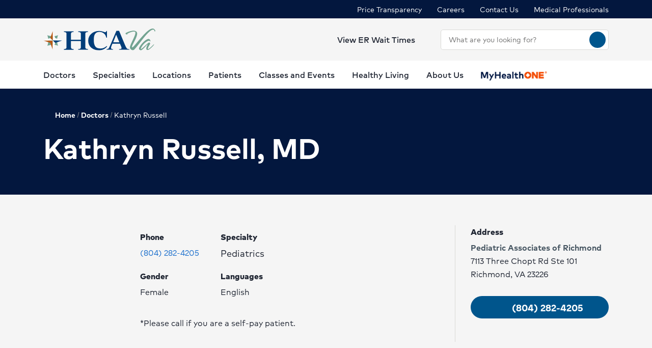

--- FILE ---
content_type: text/html; charset=utf-8
request_url: https://www.hcavirginia.com/physicians/profile/Dr-Kathryn-Russell-MD
body_size: 31181
content:
<!doctype html><html lang="en-US"><head><title data-react-helmet="true">Kathryn Russell, MD | Pediatrics | HCA Virginia</title><meta data-react-helmet="true" name="description" content="Search for a physician by location, name, specialty or condition."/><meta data-react-helmet="true" name="robots" content="follow, index"/><meta data-react-helmet="true" property="og:title" content="Kathryn Russell, MD | Pediatrics | HCA Virginia"/><meta data-react-helmet="true" property="og:description" content="Search for a physician by location, name, specialty or condition."/><meta data-react-helmet="true" property="og:url" content="https://www.hcavirginia.com/physicians/profile/Dr-Kathryn-Russell-MD"/><meta data-react-helmet="true" property="og:type" content="Website"/><meta data-react-helmet="true" property="og:site_name" content="HCA Virginia"/><meta data-react-helmet="true" name="VirtualFolder" content="/"/><meta data-react-helmet="true" content="xl5ABzSCobdoZQAEc0enXjU7JbHbx97gwf6dZjQ74XI" name="google-site-verification"/><link data-react-helmet="true" rel="canonical" href="https://www.hcavirginia.com/physicians/profile/Dr-Kathryn-Russell-MD"/><link data-react-helmet="true" rel="shortcut icon" href="https://www.hcadam.com/api/public/content/2b5ccc9bfcf2491085d2c36a4e85dd24?v=8cb3d649" type="image/x-icon"/><script data-react-helmet="true" type="application/ld+json">{"telephone":"","faxNumber":"","logo":{"url":"https://www.hcadam.com/api/public/content/9becfcfee60a4366b96a8674efd672e7?v=3491aa00","@type":"ImageObject"},"url":"","contactPoint":[{"@type":"ContactPoint","telephone":"","contactType":""}],"@context":"https://schema.org","@type":"Organization","address":{"@type":"PostalAddress","addressLocality":"Richmond","addressRegion":"VA","postalCode":"23219","streetAddress":"901 E. Cary St, Suite 2100"},"image":"","description":"","name":"","sameAs":""}</script><script data-react-helmet="true" src="https://core.secure.ehc.com/util/celebrus.js"></script><meta charset="utf-8"/><meta name="viewport" content="width=device-width,initial-scale=1,shrink-to-fit=no"/><meta name="theme-color" content="#000000"/><link rel="shortcut icon" href="/dist/virginia-hospitals/favicon.ico" data-react-helmet="true"/><link href="/dist/virginia-hospitals/static/css/neutron.96c5c00c.chunk.css" rel="stylesheet"><link href="/dist/virginia-hospitals/static/css/43.d3c3e39c.chunk.css" rel="stylesheet"><link href="/dist/virginia-hospitals/static/css/main.9ca933ae.chunk.css" rel="stylesheet"><style data-styled="true" data-styled-version="5.2.1">.eIjdsh i{font-size:large;margin-top:-2px;}/*!sc*/
data-styled.g1[id="sgv10r-0"]{content:"eIjdsh,"}/*!sc*/
.fSWHQM{margin-right:0.15em;}/*!sc*/
data-styled.g2[id="sgv10r-1"]{content:"fSWHQM,"}/*!sc*/
.gQkMDz{margin-left:0.15em;}/*!sc*/
data-styled.g3[id="sgv10r-2"]{content:"gQkMDz,"}/*!sc*/
.bGjwUx[target='_blank']:after{content:none;}/*!sc*/
data-styled.g4[id="sc-1dq6yg0-0"]{content:"bGjwUx,"}/*!sc*/
.bInexc[target='_blank']:after{content:none;}/*!sc*/
data-styled.g5[id="sc-1dq6yg0-1"]{content:"bInexc,"}/*!sc*/
.bxwXyK{line-height:22px;}/*!sc*/
.bxwXyK.sky-blue{border:2px solid #0077B5;background-color:#0077B5;border-radius:20px;color:#ffffff;width:auto;}/*!sc*/
.bxwXyK.sky-blue-outline{border:2px solid #0077B5;color:#0077B5;border-radius:20px;width:auto;}/*!sc*/
@media(max-width:calc(576px - 1px)){.bxwXyK{width:100%;}}/*!sc*/
.cRaaIz{line-height:22px;}/*!sc*/
.cRaaIz.sky-blue{border:2px solid #0077B5;background-color:#0077B5;border-radius:20px;color:#ffffff;width:auto;}/*!sc*/
.cRaaIz.sky-blue-outline{border:2px solid #0077B5;color:#0077B5;border-radius:20px;width:auto;}/*!sc*/
@media (min-width:576px){.cRaaIz{padding-left:40px;padding-right:40px;}}/*!sc*/
@media(max-width:calc(576px - 1px)){.cRaaIz{width:100%;}}/*!sc*/
data-styled.g7[id="sc-16svj4v-0"]{content:"bxwXyK,cRaaIz,"}/*!sc*/
.fzKBCx{text-align:center;line-height:normal;}/*!sc*/
data-styled.g8[id="sc-15v4scr-0"]{content:"fzKBCx,"}/*!sc*/
.huQdtl{border-bottom:1px solid transparent;}/*!sc*/
data-styled.g9[id="sc-4wiocb-0"]{content:"huQdtl,"}/*!sc*/
.iVoFOM{font-family:HCA-Mark-Medium,sans-serif;font-size:1rem;line-height:26px;-webkit-text-decoration:none;text-decoration:none;}/*!sc*/
.iVoFOM:hover,.iVoFOM:focus{-webkit-text-decoration:none;text-decoration:none;}/*!sc*/
.iVoFOM:hover .sc-4wiocb-0,.iVoFOM:focus .sc-4wiocb-0{border-bottom-color:currentColor;}/*!sc*/
data-styled.g10[id="sc-4wiocb-1"]{content:"iVoFOM,"}/*!sc*/
.gXMmXB{vertical-align:middle;}/*!sc*/
.gXMmXB:after{content:'schedule';}/*!sc*/
.btyeBI{vertical-align:middle;}/*!sc*/
.btyeBI:after{content:'keyboard_arrow_right';}/*!sc*/
.fbZA-Da{vertical-align:middle;}/*!sc*/
.fbZA-Da:after{content:'search';}/*!sc*/
.euqMUH{vertical-align:middle;}/*!sc*/
.euqMUH:after{content:'menu';}/*!sc*/
.ecHmpA{vertical-align:middle;}/*!sc*/
.ecHmpA:after{content:'email';}/*!sc*/
.dHnnHy{vertical-align:middle;}/*!sc*/
data-styled.g13[id="igooal-0"]{content:"gXMmXB,btyeBI,fbZA-Da,euqMUH,ecHmpA,dHnnHy,"}/*!sc*/
.cEGoYw{background:transparent;border:0 none;cursor:pointer;padding:0;}/*!sc*/
data-styled.g14[id="i1yhtm-0"]{content:"cEGoYw,"}/*!sc*/
.dhfMAu{overflow-y:auto;}/*!sc*/
data-styled.g17[id="z11enc-0"]{content:"dhfMAu,"}/*!sc*/
.cDNOYw .hca-modal__overlay{background:rgba(0,0,0,0.25);bottom:0;left:0;opacity:0;position:fixed;right:0;top:0;z-index:99998;}/*!sc*/
@media (prefers-reduced-motion:no-preference){.cDNOYw .hca-modal__overlay{-webkit-transition:opacity 200ms ease-in-out;transition:opacity 200ms ease-in-out;}}/*!sc*/
@media (prefers-reduced-motion:reduce){.cDNOYw .hca-modal__overlay{-webkit-transition-property:none;transition-property:none;}}/*!sc*/
.cDNOYw .ReactModal__Overlay--after-open{opacity:1;}/*!sc*/
.cDNOYw .ReactModal__Overlay--before-close{opacity:0;}/*!sc*/
.cDNOYw .hca-modal{border:1px solid rgba(0,0,0,0.2);left:50%;max-height:100%;outline:none;position:absolute;top:50%;-webkit-transform:translate(-50%,-50%);-ms-transform:translate(-50%,-50%);transform:translate(-50%,-50%);z-index:99999;min-height:300px;width:850px;}/*!sc*/
.cDNOYw .hca-modal{height:100%;width:100%;}/*!sc*/
data-styled.g18[id="kn7sg8-0"]{content:"cDNOYw,"}/*!sc*/
.jwLSaM .ReactModal__Content{height:auto;width:75%;}/*!sc*/
@media (max-width:768px){.jwLSaM .ReactModal__Content{width:100%;}}/*!sc*/
.jwLSaM .ReactModal__Content button{right:10px;top:15px;}/*!sc*/
data-styled.g19[id="sc-4h2u9w-0"]{content:"jwLSaM,"}/*!sc*/
*[class*='icon-'],.material-icons,.hca-accordion__trigger:after{max-width:1.5rem !important;overflow:hidden !important;opacity:0 !important;}/*!sc*/
data-styled.g25[id="sc-global-gWmEJC1"]{content:"sc-global-gWmEJC1,"}/*!sc*/
.rtvkg{height:auto;max-width:100%;}/*!sc*/
data-styled.g37[id="f7fox0-0"]{content:"rtvkg,"}/*!sc*/
@media(min-width:992px){.hUdVWC{display:-webkit-box;display:-webkit-flex;display:-ms-flexbox;display:flex;}.hUdVWC > * + *{margin-left:20px;}}/*!sc*/
@media(max-width:calc(992px - 1px)){.hUdVWC > *{display:-webkit-box;display:-webkit-flex;display:-ms-flexbox;display:flex;}.hUdVWC > * + *{margin-top:20px;}}/*!sc*/
@media(max-width:calc(992px - 1px)),@media(min-width:768px){.hUdVWC.centered{display:-webkit-inline-box;display:-webkit-inline-flex;display:-ms-inline-flexbox;display:inline-flex;-webkit-flex-direction:column;-ms-flex-direction:column;flex-direction:column;-webkit-align-items:center;-webkit-box-align:center;-ms-flex-align:center;align-items:center;width:100%;-webkit-box-pack:center;-webkit-justify-content:center;-ms-flex-pack:center;justify-content:center;}}/*!sc*/
data-styled.g38[id="sc-6rte1z-0"]{content:"hUdVWC,"}/*!sc*/
.jvanSV{font-family:HCA-Mark-Bold,sans-serif;white-space:nowrap;}/*!sc*/
.jvanSV .sc-4wiocb-0{white-space:normal;}/*!sc*/
data-styled.g77[id="sc-17tcd8q-0"]{content:"jvanSV,"}/*!sc*/
.btAtCC{-webkit-align-items:center;-webkit-box-align:center;-ms-flex-align:center;align-items:center;background-color:#ffffff;color:#00558c;border-radius:50%;display:-webkit-inline-box;display:-webkit-inline-flex;display:-ms-inline-flexbox;display:inline-flex;height:40px;-webkit-box-pack:center;-webkit-justify-content:center;-ms-flex-pack:center;justify-content:center;-webkit-text-decoration:none;text-decoration:none;width:40px;}/*!sc*/
.btAtCC:hover,.btAtCC:focus{background-color:rgba(255,255,255,0.9);}/*!sc*/
data-styled.g108[id="ivmnfp-0"]{content:"btAtCC,"}/*!sc*/
.ljPByT{color:#1f2532;font-family:HCA-Mark,sans-serif;font-size:0.875rem;line-height:22px;margin-bottom:5px;border:0;-webkit-clip:rect(0,0,0,0);clip:rect(0,0,0,0);height:1px;margin:-1px;overflow:hidden;padding:0;position:absolute;width:1px;}/*!sc*/
data-styled.g122[id="ejb4ww-1"]{content:"ljPByT,"}/*!sc*/
.bSEezw{display:inline-block;position:relative;}/*!sc*/
.bSEezw .neu-dropdown__content{margin-top:0 !important;-webkit-transition:none;transition:none;}/*!sc*/
data-styled.g137[id="jnhiml-0"]{content:"bSEezw,"}/*!sc*/
.cDnmEq{background-color:#d9d9d6;border:none;display:block;width:0.0625rem;height:100%;margin:0 20px;}/*!sc*/
.ZvhOb{background-color:#d9d9d6;border:none;display:block;height:0.0625rem;margin:20px 0;}/*!sc*/
data-styled.g139[id="sc-1wd0p2u-0"]{content:"cDnmEq,ZvhOb,"}/*!sc*/
.cNsOvm{padding:25px;}/*!sc*/
data-styled.g225[id="sc-13yxict-0"]{content:"cNsOvm,"}/*!sc*/
.fEEpBN{font-family:HCA-Mark-Bold,sans-serif;font-size:0.875rem;line-height:22px;}/*!sc*/
@media(max-width:calc(992px - 1px)){.fEEpBN{margin-bottom:25px;text-align:center;}}/*!sc*/
data-styled.g226[id="sc-13yxict-1"]{content:"fEEpBN,"}/*!sc*/
.fsphvF{list-style:none;margin:0;text-align:center;}/*!sc*/
.fsphvF li{display:inline-block;}/*!sc*/
.fsphvF li + li:before{content:'|';display:inline-block;margin:0 5px;color:#d9d9d6;}/*!sc*/
@media(min-width:992px){.fsphvF:not(.footer__links){text-align:right;}}/*!sc*/
data-styled.g227[id="sc-13yxict-2"]{content:"fsphvF,"}/*!sc*/
.cLWmso{font-family:HCA-Mark,sans-serif;font-size:0.875rem;line-height:26px;}/*!sc*/
.cLWmso:hover,.cLWmso:focus,.cLWmso:active{background-color:transparent;}/*!sc*/
data-styled.g228[id="sc-13yxict-3"]{content:"cLWmso,"}/*!sc*/
.bWcRmX{font-family:HCA-Mark,sans-serif;font-size:0.875rem;line-height:26px;padding:0;min-width:auto;min-height:auto;display:inline;-webkit-text-decoration:none;text-decoration:none;}/*!sc*/
.bWcRmX span{border-bottom:1px solid transparent;}/*!sc*/
.bWcRmX:hover,.bWcRmX:focus,.bWcRmX:active{background-color:transparent;}/*!sc*/
.bWcRmX:hover span,.bWcRmX:focus span,.bWcRmX:active span{border-bottom-color:currentColor;}/*!sc*/
data-styled.g229[id="sc-13yxict-4"]{content:"bWcRmX,"}/*!sc*/
.jbRfLd{border-bottom:1px solid #d9d9d6;padding:40px 0;}/*!sc*/
@media(max-width:calc(992px - 1px)){.jbRfLd{text-align:center;}}/*!sc*/
data-styled.g235[id="sc-13yxict-10"]{content:"jbRfLd,"}/*!sc*/
@media(min-width:992px){.dBrVbO > [class*='col-lg']:first-child{padding-right:30px;}.dBrVbO > [class*='col-lg']:last-child{padding-left:30px;}}/*!sc*/
data-styled.g236[id="sc-13yxict-11"]{content:"dBrVbO,"}/*!sc*/
.jGKHpp{font-family:HCA-Mark-Heavy,sans-serif;font-size:1.375rem;line-height:32px;color:#ffffff;margin-bottom:10px;text-align:center;}/*!sc*/
data-styled.g237[id="sc-13yxict-12"]{content:"jGKHpp,"}/*!sc*/
.fBIFDY{margin:-5px -10px;}/*!sc*/
@media(min-width:576px) and (max-width:calc(768px - 1px)){.fBIFDY{margin-left:auto;margin-right:auto;max-width:280px;-webkit-flex-wrap:wrap;-ms-flex-wrap:wrap;flex-wrap:wrap;}}/*!sc*/
@media(max-width:calc(576px - 1px)){.fBIFDY{margin-left:auto;margin-right:auto;max-width:280px;-webkit-flex-wrap:wrap;-ms-flex-wrap:wrap;flex-wrap:wrap;}}/*!sc*/
data-styled.g238[id="sc-13yxict-13"]{content:"fBIFDY,"}/*!sc*/
.eGFpr{margin:5px 10px;}/*!sc*/
data-styled.g239[id="sc-13yxict-14"]{content:"eGFpr,"}/*!sc*/
.bLGTuA{margin:0 auto;max-width:320px;}/*!sc*/
data-styled.g240[id="sc-13yxict-15"]{content:"bLGTuA,"}/*!sc*/
.bxkscN{font-family:HCA-Mark-Heavy,sans-serif;font-size:1.375rem;line-height:32px;color:#ffffff;margin-bottom:10px;text-align:center;}/*!sc*/
data-styled.g241[id="sc-13yxict-16"]{content:"bxkscN,"}/*!sc*/
@media print{.hBQULu{display:none !important;}}/*!sc*/
data-styled.g242[id="sc-13yxict-17"]{content:"hBQULu,"}/*!sc*/
.pPCrI{display:inline-block;max-height:56px;max-width:300px;width:auto;}/*!sc*/
.pPCrI:focus{outline:1px solid #03173e;outline-offset:2px;}/*!sc*/
data-styled.g243[id="sc-13yxict-18"]{content:"pPCrI,"}/*!sc*/
.hceiNV{background-color:#BE552E;}/*!sc*/
@media(min-width:992px){.hceiNV{padding:50px 0;}}/*!sc*/
@media(max-width:calc(992px - 1px)){.hceiNV{padding:40px 0;}}/*!sc*/
data-styled.g244[id="sc-13yxict-19"]{content:"hceiNV,"}/*!sc*/
.jFzYDI{margin:30px auto;max-width:130px;}/*!sc*/
data-styled.g245[id="sc-13yxict-20"]{content:"jFzYDI,"}/*!sc*/
.gKsuUb{position:relative;}/*!sc*/
data-styled.g253[id="sc-1005ylk-1"]{content:"gKsuUb,"}/*!sc*/
.bcilaw{-webkit-align-items:center;-webkit-box-align:center;-ms-flex-align:center;align-items:center;background-color:#03173e;display:-webkit-box;display:-webkit-flex;display:-ms-flexbox;display:flex;min-height:32px;}/*!sc*/
data-styled.g254[id="sc-60ljgs-0"]{content:"bcilaw,"}/*!sc*/
.iyEyeg{display:inline-block;position:relative;}/*!sc*/
.iyEyeg:focus{outline:1px solid #03173e;outline-offset:2px;}/*!sc*/
.iyEyeg img{width:100%;height:100%;object-fit:contain;}/*!sc*/
data-styled.g259[id="sc-12z9x5i-0"]{content:"iyEyeg,"}/*!sc*/
.leZHcQ{background-color:#f5f5f5;padding:20px 0;}/*!sc*/
data-styled.g260[id="sc-1pp0vzd-0"]{content:"leZHcQ,"}/*!sc*/
.kICyWf{max-width:170px;}/*!sc*/
.kICyWf:focus{outline:1px solid #03173e;}/*!sc*/
@media(min-width:992px){.kICyWf{display:-webkit-box;display:-webkit-flex;display:-ms-flexbox;display:flex;}}/*!sc*/
.kICyWf:hover,.kICyWf:focus{background:transparent;}/*!sc*/
@media(min-width:992px){.kICyWf{max-width:220px;}}/*!sc*/
@media(min-width:992px){.kICyWf.with-padding img{padding:10px 0;}}/*!sc*/
data-styled.g265[id="pp26s2-0"]{content:"kICyWf,"}/*!sc*/
.fQVZFn{background:transparent;border:0 none;color:#1f2532;padding:0;}/*!sc*/
.fQVZFn:focus{outline:1px solid currentColor;}/*!sc*/
data-styled.g266[id="pp26s2-1"]{content:"fQVZFn,"}/*!sc*/
.cplwcb{text-align:center;}/*!sc*/
data-styled.g267[id="pp26s2-2"]{content:"cplwcb,"}/*!sc*/
.smqsh{display:block;font-family:HCA-Mark-Bold,sans-serif;font-size:1rem;line-height:26px;}/*!sc*/
data-styled.g268[id="pp26s2-3"]{content:"smqsh,"}/*!sc*/
.eVaHII{list-style:none;margin:0;}/*!sc*/
.eVaHII > li{margin-bottom:0;}/*!sc*/
.eVaHII > li:not(:last-child){margin-bottom:0;}/*!sc*/
@media(min-width:992px){.eVaHII{display:-webkit-box;display:-webkit-flex;display:-ms-flexbox;display:flex;}.eVaHII > li + li{margin-left:30px;}.eVaHII > li:empty{display:none;}.eVaHII + div{margin-left:30px;}}/*!sc*/
@media(max-width:calc(992px - 1px)){.eVaHII > li{margin-bottom:20px;}}/*!sc*/
data-styled.g269[id="pp26s2-4"]{content:"eVaHII,"}/*!sc*/
@media(min-width:992px){.dyNwqS{color:#ffffff;font-family:HCA-Mark,sans-serif;font-size:0.875rem;line-height:26px;}}/*!sc*/
@media(max-width:calc(992px - 1px)){.dyNwqS{color:#1f2532;font-family:HCA-Mark,sans-serif;font-size:1.125rem;line-height:26px;}}/*!sc*/
.dyNwqS:hover,.dyNwqS:focus{background:transparent;}/*!sc*/
data-styled.g270[id="pp26s2-5"]{content:"dyNwqS,"}/*!sc*/
.cqXQxF.neu-button{padding:0;min-width:auto;width:32px;min-height:auto;height:32px;line-height:1;}/*!sc*/
data-styled.g333[id="sc-1swg64h-0"]{content:"cqXQxF,"}/*!sc*/
.ecyuKt{width:100%;}/*!sc*/
.ecyuKt .sc-1ki8vrs-0{padding:10px 0;max-height:550px;overflow-y:auto;}/*!sc*/
data-styled.g361[id="sc-1epoajo-5"]{content:"ecyuKt,"}/*!sc*/
.hrfZAM{display:block;margin:0;padding:0 15px;width:100%;border:none;outline:none;-webkit-box-flex:1;-webkit-flex-grow:1;-ms-flex-positive:1;flex-grow:1;background-color:inherit;color:inherit;border-radius:inherit;}/*!sc*/
.hrfZAM[placeholder]{overflow:hidden;text-overflow:ellipsis;text-wrap:nowrap;}/*!sc*/
.hrfZAM:-webkit-autofill,.hrfZAM:-webkit-autofill:focus{box-shadow:0px 10px 16px 0px rgba(31,37,50,0.15);-webkit-text-fill-color:inherit;}/*!sc*/
data-styled.g366[id="sc-11zduun-0"]{content:"hrfZAM,"}/*!sc*/
.kayCbc.neu-input__field{padding:0;padding-right:5px;}/*!sc*/
.kayCbc.neu-input__field:focus-within{border:0.063rem solid #007fbe;outline:none;}/*!sc*/
.kayCbc.neu-input__field.neu-input__field--disabled{background-color:#bcbcbc;border-color:#bcbcbc;color:#54575a;}/*!sc*/
.kayCbc.neu-input__field.neu-input__field--disabled:focus-within,.kayCbc.neu-input__field.neu-input__field--disabled:hover{border-color:#bcbcbc;}/*!sc*/
.kayCbc.neu-input__field.neu-input__field--disabled .sc-11zduun-0{cursor:not-allowed;}/*!sc*/
.kayCbc.neu-input__field.neu-input__field--error{border:0.125rem solid #ce2130;}/*!sc*/
data-styled.g367[id="sc-11zduun-1"]{content:"kayCbc,"}/*!sc*/
.dNkNxf{-webkit-flex-shrink:0;-ms-flex-negative:0;flex-shrink:0;min-width:30px;}/*!sc*/
data-styled.g368[id="sc-11zduun-2"]{content:"dNkNxf,"}/*!sc*/
.jRgEex{color:#1f2532;}/*!sc*/
data-styled.g924[id="e15b11-9"]{content:"jRgEex,"}/*!sc*/
@media(min-width:992px){.fwLlUn{width:330px;}}/*!sc*/
data-styled.g932[id="sc-1wxtkc0-0"]{content:"fwLlUn,"}/*!sc*/
.gBElQG span{margin-top:0;}/*!sc*/
@media(max-width:calc(992px - 1px)){.gBElQG span{margin-top:-2px;}}/*!sc*/
@media(min-width:992px){}/*!sc*/
data-styled.g934[id="sc-8r9iao-0"]{content:"gBElQG,"}/*!sc*/
@media(max-width:calc(992px - 1px)){.fBeFbh{display:none;}}/*!sc*/
data-styled.g936[id="sc-15qvwfy-1"]{content:"fBeFbh,"}/*!sc*/
.kJINOg{-webkit-align-items:center;-webkit-box-align:center;-ms-flex-align:center;align-items:center;padding:5px 0;}/*!sc*/
data-styled.g937[id="sc-15qvwfy-2"]{content:"kJINOg,"}/*!sc*/
@media(max-width:calc(992px - 1px)){.eroWWr{display:none;}}/*!sc*/
data-styled.g938[id="sc-1pv3334-0"]{content:"eroWWr,"}/*!sc*/
.eGPVTK > * + *{margin-left:30px;}/*!sc*/
data-styled.g939[id="sc-1pv3334-1"]{content:"eGPVTK,"}/*!sc*/
.gjJuUk{background-color:#ffffff;min-height:55px;}/*!sc*/
@media(max-width:calc(992px - 1px)){.gjJuUk{display:none;}}/*!sc*/
data-styled.g940[id="sc-1pv3334-2"]{content:"gjJuUk,"}/*!sc*/
.dYODGw{font-family:HCA-Mark-Bold,sans-serif;font-size:1.125rem;line-height:27px;padding-top:15px;margin-bottom:0;color:#be552e;}/*!sc*/
data-styled.g941[id="sc-1pv3334-3"]{content:"dYODGw,"}/*!sc*/
.kLAsXA{display:inline-block;}/*!sc*/
@media(min-width:992px){.kLAsXA{border-bottom:4px solid transparent;color:#1f2532;min-height:55px;padding:15px 0 10px;font-family:HCA-Mark-Medium,sans-serif;font-size:1rem;line-height:26px;}.kLAsXA > span{border:0 none;}.kLAsXA:hover,.kLAsXA:focus,.kLAsXA[aria-expanded='true']{border-bottom-color:#BE552E;}}/*!sc*/
@media(max-width:calc(992px - 1px)){.kLAsXA{color:#1f2532;font-family:HCA-Mark-Bold,sans-serif;font-size:1.375rem;line-height:32px;padding:20px 0;}}/*!sc*/
.kLAsXA:hover,.kLAsXA:focus{background:transparent;}/*!sc*/
data-styled.g942[id="sc-17833kl-0"]{content:"kLAsXA,"}/*!sc*/
.ermZlk{padding-left:30px;}/*!sc*/
data-styled.g943[id="sc-17833kl-1"]{content:"ermZlk,"}/*!sc*/
.hDTIxP{list-style:none;margin:0;padding:0;}/*!sc*/
.hDTIxP > li + li{margin-top:15px;}/*!sc*/
data-styled.g944[id="sc-17833kl-2"]{content:"hDTIxP,"}/*!sc*/
.hTfAEW{font-family:HCA-Mark-Bold,sans-serif;font-size:1rem;line-height:26px;}/*!sc*/
.hTfAEW:hover,.hTfAEW:focus{background:transparent;}/*!sc*/
data-styled.g946[id="sc-17833kl-4"]{content:"hTfAEW,"}/*!sc*/
.difzW{left:-20px;position:absolute;top:0;}/*!sc*/
data-styled.g947[id="sc-17833kl-5"]{content:"difzW,"}/*!sc*/
.eblzKf{background-color:#ffffff;border-top:1px solid #d9d9d6;box-shadow:0px 2px 4px 0px rgba(31,37,50,0.2);display:none;left:0;padding:40px 0;position:absolute;top:100%;width:100%;z-index:2000;max-height:50vh;overflow:auto;overflow-x:hidden;-webkit-scroll-padding:40px 0;-moz-scroll-padding:40px 0;-ms-scroll-padding:40px 0;scroll-padding:40px 0;}/*!sc*/
@media not all and (min-resolution:0.001dpcm){.eblzKf::-webkit-scrollbar{width:7px;}.eblzKf::-webkit-scrollbar-thumb{border-radius:4px;background:rgba(0,0,0,1);opacity:50%;}}/*!sc*/
.eblzKf.show{display:block;}/*!sc*/
data-styled.g950[id="sc-17833kl-8"]{content:"eblzKf,"}/*!sc*/
.ioGcgN{color:#1f2532;font-family:HCA-Mark-Bold,sans-serif;font-size:1.375rem;line-height:32px;display:inline-block;}/*!sc*/
.ioGcgN:hover,.ioGcgN:focus{background:transparent;}/*!sc*/
data-styled.g951[id="sc-17833kl-9"]{content:"ioGcgN,"}/*!sc*/
.fEjHhk{margin-bottom:40px;}/*!sc*/
data-styled.g952[id="sc-17833kl-10"]{content:"fEjHhk,"}/*!sc*/
.heDWBg{background:transparent;border:0 none;cursor:pointer;border-bottom:4px solid transparent;color:#1f2532;min-height:55px;padding:15px 0 10px;font-family:HCA-Mark-Medium,sans-serif;font-size:1rem;line-height:26px;}/*!sc*/
.heDWBg > span{border:0 none;}/*!sc*/
.heDWBg:hover,.heDWBg:focus,.heDWBg[aria-expanded='true']{border-bottom-color:#BE552E;}/*!sc*/
.heDWBg:hover,.heDWBg:focus{background:transparent;}/*!sc*/
data-styled.g953[id="sc-17833kl-11"]{content:"heDWBg,"}/*!sc*/
@media(max-width:calc(992px - 1px)){.dzYHYB{border-bottom:1px solid #d9d9d6;padding-bottom:30px;}}/*!sc*/
data-styled.g958[id="sc-17833kl-16"]{content:"dzYHYB,"}/*!sc*/
.nRROd{list-style:none;}/*!sc*/
.nRROd > li{margin-bottom:0;}/*!sc*/
.nRROd > li:not(:last-child){margin-bottom:0;}/*!sc*/
@media(min-width:1200px){.nRROd{margin:0 -17px;}.nRROd > li{padding:0 17px;}}/*!sc*/
@media(min-width:992px) and (max-width:calc(1200px - 1px)){.nRROd{-webkit-box-pack:justify;-webkit-justify-content:space-between;-ms-flex-pack:justify;justify-content:space-between;}}/*!sc*/
@media(max-width:calc(992px - 1px)){.nRROd{margin-bottom:20px;}.nRROd li{border-bottom:1px solid #d9d9d6;}}/*!sc*/
data-styled.g959[id="sc-17833kl-17"]{content:"nRROd,"}/*!sc*/
.dUMIkR{background-color:unset;}/*!sc*/
.dUMIkR img{height:18px;width:130px;}/*!sc*/
@media(min-width:992px) and (max-width:calc(1200px - 1px)){.dUMIkR img{height:16px;width:110px;}}/*!sc*/
@media(min-width:992px){.dUMIkR{border-bottom:4px solid transparent;color:#1f2532;min-height:55px;padding:15px 0 10px;font-family:HCA-Mark-Medium,sans-serif;font-size:1rem;line-height:26px;}.dUMIkR > span{border:0 none;}.dUMIkR:hover,.dUMIkR:focus,.dUMIkR[aria-expanded='true']{border-bottom-color:#BE552E;}.dUMIkR > span{height:26px;}}/*!sc*/
@media(max-width:calc(992px - 1px)){.dUMIkR{padding:20px 0;}.dUMIkR img{vertical-align:middle;}}/*!sc*/
data-styled.g960[id="sc-17833kl-18"]{content:"dUMIkR,"}/*!sc*/
.fGSotG{position:relative;}/*!sc*/
data-styled.g964[id="sc-15w94hy-0"]{content:"fGSotG,"}/*!sc*/
.jUoZWR.neu-mobile-nav__top-bar{min-height:70px;padding-left:15px;padding-right:15px;position:relative;z-index:2100;}/*!sc*/
data-styled.g965[id="sc-15w94hy-1"]{content:"jUoZWR,"}/*!sc*/
.ctYCIt{background:transparent;border:0 none;color:#1f2532;padding:0;}/*!sc*/
.ctYCIt:focus{outline:1px solid currentColor;}/*!sc*/
data-styled.g968[id="sc-15w94hy-4"]{content:"ctYCIt,"}/*!sc*/
.fooXvV{padding-top:5px;display:-webkit-box;display:-webkit-flex;display:-ms-flexbox;display:flex;-webkit-flex-direction:column;-ms-flex-direction:column;flex-direction:column;-webkit-align-items:center;-webkit-box-align:center;-ms-flex-align:center;align-items:center;}/*!sc*/
data-styled.g970[id="sc-15w94hy-6"]{content:"fooXvV,"}/*!sc*/
.cOTrFz{font-family:HCA-Mark-Bold,sans-serif;font-size:1rem;line-height:26px;padding-top:5px;margin-bottom:0;color:#be552e;text-align:center;}/*!sc*/
data-styled.g971[id="sc-15w94hy-7"]{content:"cOTrFz,"}/*!sc*/
@media print{.hLONKi{display:none !important;}}/*!sc*/
data-styled.g972[id="sc-1yp3htl-0"]{content:"hLONKi,"}/*!sc*/
.neu-dropdown--tab .neu-input button{position:relative;width:100%;height:auto;margin:0;border-radius:initial;}/*!sc*/
.kn7sg8-0 .hca-modal:before{bottom:auto;}/*!sc*/
div.hca-modal:before{z-index:3001;}/*!sc*/
div.hca-modal-dialog{z-index:3002;}/*!sc*/
data-styled.g1508[id="sc-global-epdlim1"]{content:"sc-global-epdlim1,"}/*!sc*/
@media(max-width:calc(992px - 1px)){.kTlhNx{overflow-x:hidden;}}/*!sc*/
data-styled.g1518[id="sc-1ti35n6-0"]{content:"kTlhNx,"}/*!sc*/
.eBkmyk{position:absolute;padding:5px;height:1px;width:1px;-webkit-clip:rect(1px,1px,1px,1px);clip:rect(1px,1px,1px,1px);z-index:1;}/*!sc*/
.eBkmyk:focus{background-color:#ffffff;height:auto;width:auto;-webkit-clip:auto;clip:auto;}/*!sc*/
data-styled.g1884[id="n3nl7v-0"]{content:"eBkmyk,"}/*!sc*/
html{-webkit-scroll-padding-top:0px;-moz-scroll-padding-top:0px;-ms-scroll-padding-top:0px;scroll-padding-top:0px;}/*!sc*/
data-styled.g1886[id="sc-global-gWmEJC2"]{content:"sc-global-gWmEJC2,"}/*!sc*/
</style>
<script>(window.BOOMR_mq=window.BOOMR_mq||[]).push(["addVar",{"rua.upush":"false","rua.cpush":"false","rua.upre":"false","rua.cpre":"false","rua.uprl":"false","rua.cprl":"false","rua.cprf":"false","rua.trans":"","rua.cook":"false","rua.ims":"false","rua.ufprl":"false","rua.cfprl":"false","rua.isuxp":"false","rua.texp":"norulematch","rua.ceh":"false","rua.ueh":"false","rua.ieh.st":"0"}]);</script>
                              <script>!function(e){var n="https://s.go-mpulse.net/boomerang/";if("False"=="True")e.BOOMR_config=e.BOOMR_config||{},e.BOOMR_config.PageParams=e.BOOMR_config.PageParams||{},e.BOOMR_config.PageParams.pci=!0,n="https://s2.go-mpulse.net/boomerang/";if(window.BOOMR_API_key="32M4V-3CWFX-GYW29-SSBKR-DYFHY",function(){function e(){if(!o){var e=document.createElement("script");e.id="boomr-scr-as",e.src=window.BOOMR.url,e.async=!0,i.parentNode.appendChild(e),o=!0}}function t(e){o=!0;var n,t,a,r,d=document,O=window;if(window.BOOMR.snippetMethod=e?"if":"i",t=function(e,n){var t=d.createElement("script");t.id=n||"boomr-if-as",t.src=window.BOOMR.url,BOOMR_lstart=(new Date).getTime(),e=e||d.body,e.appendChild(t)},!window.addEventListener&&window.attachEvent&&navigator.userAgent.match(/MSIE [67]\./))return window.BOOMR.snippetMethod="s",void t(i.parentNode,"boomr-async");a=document.createElement("IFRAME"),a.src="about:blank",a.title="",a.role="presentation",a.loading="eager",r=(a.frameElement||a).style,r.width=0,r.height=0,r.border=0,r.display="none",i.parentNode.appendChild(a);try{O=a.contentWindow,d=O.document.open()}catch(_){n=document.domain,a.src="javascript:var d=document.open();d.domain='"+n+"';void(0);",O=a.contentWindow,d=O.document.open()}if(n)d._boomrl=function(){this.domain=n,t()},d.write("<bo"+"dy onload='document._boomrl();'>");else if(O._boomrl=function(){t()},O.addEventListener)O.addEventListener("load",O._boomrl,!1);else if(O.attachEvent)O.attachEvent("onload",O._boomrl);d.close()}function a(e){window.BOOMR_onload=e&&e.timeStamp||(new Date).getTime()}if(!window.BOOMR||!window.BOOMR.version&&!window.BOOMR.snippetExecuted){window.BOOMR=window.BOOMR||{},window.BOOMR.snippetStart=(new Date).getTime(),window.BOOMR.snippetExecuted=!0,window.BOOMR.snippetVersion=12,window.BOOMR.url=n+"32M4V-3CWFX-GYW29-SSBKR-DYFHY";var i=document.currentScript||document.getElementsByTagName("script")[0],o=!1,r=document.createElement("link");if(r.relList&&"function"==typeof r.relList.supports&&r.relList.supports("preload")&&"as"in r)window.BOOMR.snippetMethod="p",r.href=window.BOOMR.url,r.rel="preload",r.as="script",r.addEventListener("load",e),r.addEventListener("error",function(){t(!0)}),setTimeout(function(){if(!o)t(!0)},3e3),BOOMR_lstart=(new Date).getTime(),i.parentNode.appendChild(r);else t(!1);if(window.addEventListener)window.addEventListener("load",a,!1);else if(window.attachEvent)window.attachEvent("onload",a)}}(),"".length>0)if(e&&"performance"in e&&e.performance&&"function"==typeof e.performance.setResourceTimingBufferSize)e.performance.setResourceTimingBufferSize();!function(){if(BOOMR=e.BOOMR||{},BOOMR.plugins=BOOMR.plugins||{},!BOOMR.plugins.AK){var n=""=="true"?1:0,t="",a="clp5fxqxhyrrg2lpmm6q-f-4a7309961-clientnsv4-s.akamaihd.net",i="false"=="true"?2:1,o={"ak.v":"39","ak.cp":"1401880","ak.ai":parseInt("850322",10),"ak.ol":"0","ak.cr":10,"ak.ipv":4,"ak.proto":"h2","ak.rid":"3be2afd","ak.r":35376,"ak.a2":n,"ak.m":"dsca","ak.n":"essl","ak.bpcip":"18.223.210.0","ak.cport":34144,"ak.gh":"23.62.35.85","ak.quicv":"","ak.tlsv":"tls1.3","ak.0rtt":"","ak.0rtt.ed":"","ak.csrc":"-","ak.acc":"","ak.t":"1768907581","ak.ak":"hOBiQwZUYzCg5VSAfCLimQ==4+2gEKZh4qwf7qOl+Pqs0Ia2RSqXC2tmpSzsUZWco7dBwHHK77jM39VrQf28VPxd4AJ4APawTOL7Me8vuwDtQW7zjl8dopR1bOBB1OA+JBZa/Uij1jSBPpo5FzfYU7/[base64]","ak.pv":"6","ak.dpoabenc":"","ak.tf":i};if(""!==t)o["ak.ruds"]=t;var r={i:!1,av:function(n){var t="http.initiator";if(n&&(!n[t]||"spa_hard"===n[t]))o["ak.feo"]=void 0!==e.aFeoApplied?1:0,BOOMR.addVar(o)},rv:function(){var e=["ak.bpcip","ak.cport","ak.cr","ak.csrc","ak.gh","ak.ipv","ak.m","ak.n","ak.ol","ak.proto","ak.quicv","ak.tlsv","ak.0rtt","ak.0rtt.ed","ak.r","ak.acc","ak.t","ak.tf"];BOOMR.removeVar(e)}};BOOMR.plugins.AK={akVars:o,akDNSPreFetchDomain:a,init:function(){if(!r.i){var e=BOOMR.subscribe;e("before_beacon",r.av,null,null),e("onbeacon",r.rv,null,null),r.i=!0}return this},is_complete:function(){return!0}}}}()}(window);</script></head><body><noscript>You need to enable JavaScript to run this app.</noscript><div id="root"><div class=""><div id="eb-styles" style="display:contents;--color-brand-secondary-base:#BE552E;--component-button-secondary-base-background-color:#BE552E;--component-map-pin-selected-background-color:#BE552E;--component-button-secondary-base-hover-background-color:#79361d;--color-background-primary-dark:#03173E"><div class="" style="position:fixed;top:0;left:0;height:7px;background:transparent;z-index:99999999999;width:100%"><div class="" style="height:100%;background:#BE552E;transition:all 500ms ease;width:0%;border-top:1px solid #ffffff;border-bottom:1px solid #ffffff"><div style="box-shadow:none;width:5%;opacity:1;position:absolute;height:100%;transition:all 500ms ease;transform:rotate(3deg) translate(0px, -4px);left:-10rem"></div></div></div><div data-test-id="OrganizationSchema"></div><a href="#maincontent" class="sc-1dq6yg0-0 bGjwUx sc-4wiocb-1 sc-4wiocb-2 n3nl7v-0 iVoFOM eBkmyk"><span class="sc-4wiocb-0 huQdtl">Skip to Content</span></a><header><div data-test-id="Header" class="sc-1yp3htl-0 hLONKi"><div class="sc-1005ylk-0"><div class="sc-1005ylk-1 gKsuUb"><div class="sc-60ljgs-0 bcilaw sc-15qvwfy-1 fBeFbh"><div class="container"><div class="row align-items-center"><div class="sc-15qvwfy-2 kJINOg d-flex justify-content-end col-lg"><ul class="pp26s2-4 eVaHII"><li><a target="" class="sc-1dq6yg0-1 bInexc sc-4wiocb-1 sc-4wiocb-2 pp26s2-5 iVoFOM dyNwqS cdp-util-nav" href="/patient-resources/patient-financial-resources/pricing-transparency-cms-required-file-of-standard-charges"><span class="sc-4wiocb-0 huQdtl">Price Transparency</span></a></li><li><a href="https://careers.hcahealthcare.com/pages/hca-virginia?bid=5260" class="sc-1dq6yg0-0 bGjwUx sc-4wiocb-1 sc-4wiocb-2 pp26s2-5 iVoFOM dyNwqS cdp-util-nav" target="_blank" rel="noopener noreferrer"><span class="sc-4wiocb-0 huQdtl">Careers</span></a></li><li><a target="" class="sc-1dq6yg0-1 bInexc sc-4wiocb-1 sc-4wiocb-2 pp26s2-5 iVoFOM dyNwqS cdp-util-nav" href="/contact-us"><span class="sc-4wiocb-0 huQdtl">Contact Us</span></a></li><li><a target="" class="sc-1dq6yg0-1 bInexc sc-4wiocb-1 sc-4wiocb-2 pp26s2-5 iVoFOM dyNwqS cdp-util-nav" href="/for-medical-professionals"><span class="sc-4wiocb-0 huQdtl">Medical Professionals</span></a></li></ul></div></div></div></div><div class="sc-1pp0vzd-0 leZHcQ sc-1pv3334-0 eroWWr"><div class="container"><div class="row align-items-center"><div class="col-md-4"><div><a class="sc-12z9x5i-0 pp26s2-0 iyEyeg kICyWf cdp-util-nav undefined" href="/?sc_lang=en-US"><img alt="HCA Virginia" width="" height="" class="f7fox0-0 rtvkg" loading="eager" src="https://www.hcadam.com/api/public/content/9becfcfee60a4366b96a8674efd672e7?v=3491aa00"/></a></div></div><div class="col-md-8"><div class="sc-1pv3334-1 eGPVTK d-flex justify-content-end align-items-center"><button class="i1yhtm-0 cEGoYw sc-4wiocb-1 sc-4wiocb-2 e15b11-9 iVoFOM jRgEex cdp-global-navcta" type="button"><span class="sgv10r-0 sgv10r-1 eIjdsh fSWHQM"><i class="igooal-0 gXMmXB material-icons" aria-hidden="true"></i></span><span class="sc-4wiocb-0 huQdtl">View ER Wait Times</span><span class="sgv10r-0 sgv10r-2 eIjdsh gQkMDz"><i class="igooal-0 btyeBI material-icons" aria-hidden="true"></i></span></button><form class="sc-1wxtkc0-0 sc-8r9iao-0 fwLlUn gBElQG"><div class="jnhiml-0 bSEezw neu-dropdown--tab sc-1epoajo-5 ecyuKt"><label for="typeahead-input-search-66628" class="ejb4ww-1 ljPByT neu-input__label">Search HCA Virginia</label><div class="sc-11zduun-1 kayCbc neu-input__field d-flex justify-content-between"><input aria-expanded="false" id="typeahead-input-search-66628" aria-haspopup="listbox" aria-controls="typeahead-input-search-66628" name="query" placeholder="What are you looking for?" role="combobox" aria-autocomplete="list" autoComplete="off" class="sc-11zduun-0 hrfZAM"/><div class="sc-11zduun-2 dNkNxf d-flex align-items-center justify-content-center"><button aria-label="Search" type="submit" class="sc-16svj4v-0 bxwXyK sc-15v4scr-0 fzKBCx sc-1swg64h-0 cqXQxF neu-button neu-button--primary neu-button--raised kind-primary"><i class="igooal-0 fbZA-Da button-icon material-icons" aria-hidden="true"></i></button></div></div></div></form></div></div></div></div></div><nav aria-label="Mega menu" class="sc-1pv3334-2 gjJuUk"><div class="container"><ul class="sc-17833kl-17 nRROd d-lg-flex align-items-lg-center"><li><a class="sc-1dq6yg0-1 bInexc sc-4wiocb-1 sc-4wiocb-2 sc-17833kl-0 iVoFOM kLAsXA cdp-global-nav" href="/physicians"><span class="sc-4wiocb-0 huQdtl">Doctors</span></a></li><li><div class="dropdown-item"><button class="sc-17833kl-11 heDWBg cdp-global-nav" aria-expanded="false" aria-haspopup="false" type="button">Specialties</button><div class="sc-17833kl-8 eblzKf"><div class="container"><div class="sc-17833kl-10 fEjHhk d-flex justify-content-between"><a class="sc-1dq6yg0-1 bInexc sc-4wiocb-1 sc-4wiocb-2 sc-17tcd8q-0 sc-17833kl-9 iVoFOM jvanSV ioGcgN cdp-global-nav" href="/specialties"><span class="sc-4wiocb-0 huQdtl">Specialties</span><span class="sgv10r-0 sgv10r-2 eIjdsh gQkMDz"><i class="igooal-0 btyeBI material-icons" aria-hidden="true"></i></span></a></div><div class="row"><div class="sc-17833kl-1 col-lg-4"><ul class="sc-17833kl-2 hDTIxP"><li><a class="sc-1dq6yg0-1 bInexc sc-4wiocb-1 sc-4wiocb-2 sc-17833kl-4 iVoFOM hTfAEW cdp-global-nav" href="/specialties/cardiology"><span class="sc-4wiocb-0 huQdtl">Cardiology</span></a></li><li><a class="sc-1dq6yg0-1 bInexc sc-4wiocb-1 sc-4wiocb-2 sc-17833kl-4 iVoFOM hTfAEW cdp-global-nav" href="/specialties/diagnostics-and-laboratory"><span class="sc-4wiocb-0 huQdtl">Diagnostics and Laboratory</span></a></li><li><a class="sc-1dq6yg0-1 bInexc sc-4wiocb-1 sc-4wiocb-2 sc-17833kl-4 iVoFOM hTfAEW cdp-global-nav" href="/specialties/ear-nose-and-throat"><span class="sc-4wiocb-0 huQdtl">Ear, Nose and Throat</span></a></li><li><a class="sc-1dq6yg0-1 bInexc sc-4wiocb-1 sc-4wiocb-2 sc-17833kl-4 iVoFOM hTfAEW cdp-global-nav" href="/specialties/emergency-care"><span class="sc-4wiocb-0 huQdtl">Emergency Care</span></a></li><li><a class="sc-1dq6yg0-1 bInexc sc-4wiocb-1 sc-4wiocb-2 sc-17833kl-4 iVoFOM hTfAEW cdp-global-nav" href="/specialties/endocrinology"><span class="sc-4wiocb-0 huQdtl">Endocrinology</span></a></li><li><a class="sc-1dq6yg0-1 bInexc sc-4wiocb-1 sc-4wiocb-2 sc-17833kl-4 iVoFOM hTfAEW cdp-global-nav" href="/specialties/gastroenterology"><span class="sc-4wiocb-0 huQdtl">Gastroenterology</span></a></li><li><a class="sc-1dq6yg0-1 bInexc sc-4wiocb-1 sc-4wiocb-2 sc-17833kl-4 iVoFOM hTfAEW cdp-global-nav" href="/specialties/healthcare-at-home"><span class="sc-4wiocb-0 huQdtl">Healthcare at Home</span></a></li><li><a class="sc-1dq6yg0-1 bInexc sc-4wiocb-1 sc-4wiocb-2 sc-17833kl-4 iVoFOM hTfAEW cdp-global-nav" href="/specialties/hematology"><span class="sc-4wiocb-0 huQdtl">Hematology</span></a></li><li><a class="sc-1dq6yg0-1 bInexc sc-4wiocb-1 sc-4wiocb-2 sc-17833kl-4 iVoFOM hTfAEW cdp-global-nav" href="/specialties/hyperbaric-medicine"><span class="sc-4wiocb-0 huQdtl">Hyperbaric Medicine</span></a></li><li><a class="sc-1dq6yg0-1 bInexc sc-4wiocb-1 sc-4wiocb-2 sc-17833kl-4 iVoFOM hTfAEW cdp-global-nav" href="/specialties/icu"><span class="sc-4wiocb-0 huQdtl">ICU</span></a></li><li><a class="sc-1dq6yg0-1 bInexc sc-4wiocb-1 sc-4wiocb-2 sc-17833kl-4 iVoFOM hTfAEW cdp-global-nav" href="/specialties/infectious-disease"><span class="sc-4wiocb-0 huQdtl">Infectious Disease</span></a></li></ul></div><div class="sc-17833kl-1 ermZlk col-lg-4"><hr type="vertical" aria-hidden="true" class="sc-1wd0p2u-0 sc-17833kl-5 cDnmEq difzW"/><ul class="sc-17833kl-2 hDTIxP"><li><a class="sc-1dq6yg0-1 bInexc sc-4wiocb-1 sc-4wiocb-2 sc-17833kl-4 iVoFOM hTfAEW cdp-global-nav" href="/specialties/infusion-therapy"><span class="sc-4wiocb-0 huQdtl">Infusion Therapy</span></a></li><li><a class="sc-1dq6yg0-1 bInexc sc-4wiocb-1 sc-4wiocb-2 sc-17833kl-4 iVoFOM hTfAEW cdp-global-nav" href="/specialties/integrative-medicine"><span class="sc-4wiocb-0 huQdtl">Integrative Medicine</span></a></li><li><a class="sc-1dq6yg0-1 bInexc sc-4wiocb-1 sc-4wiocb-2 sc-17833kl-4 iVoFOM hTfAEW cdp-global-nav" href="/specialties/mental-health-and-wellness"><span class="sc-4wiocb-0 huQdtl">Mental Health and Wellness</span></a></li><li><a class="sc-1dq6yg0-1 bInexc sc-4wiocb-1 sc-4wiocb-2 sc-17833kl-4 iVoFOM hTfAEW cdp-global-nav" href="/specialties/neurological-care"><span class="sc-4wiocb-0 huQdtl">Neurological Care</span></a></li><li><a class="sc-1dq6yg0-1 bInexc sc-4wiocb-1 sc-4wiocb-2 sc-17833kl-4 iVoFOM hTfAEW cdp-global-nav" href="/specialties/nicu"><span class="sc-4wiocb-0 huQdtl">NICU</span></a></li><li><a class="sc-1dq6yg0-1 bInexc sc-4wiocb-1 sc-4wiocb-2 sc-17833kl-4 iVoFOM hTfAEW cdp-global-nav" href="/specialties/oncology"><span class="sc-4wiocb-0 huQdtl">Oncology</span></a></li><li><a class="sc-1dq6yg0-1 bInexc sc-4wiocb-1 sc-4wiocb-2 sc-17833kl-4 iVoFOM hTfAEW cdp-global-nav" href="/specialties/orthopedic-care"><span class="sc-4wiocb-0 huQdtl">Orthopedic Care</span></a></li><li><a class="sc-1dq6yg0-1 bInexc sc-4wiocb-1 sc-4wiocb-2 sc-17833kl-4 iVoFOM hTfAEW cdp-global-nav" href="/specialties/pain-management"><span class="sc-4wiocb-0 huQdtl">Pain Management</span></a></li><li><a class="sc-1dq6yg0-1 bInexc sc-4wiocb-1 sc-4wiocb-2 sc-17833kl-4 iVoFOM hTfAEW cdp-global-nav" href="/specialties/palliative-care"><span class="sc-4wiocb-0 huQdtl">Palliative Care</span></a></li><li><a class="sc-1dq6yg0-1 bInexc sc-4wiocb-1 sc-4wiocb-2 sc-17833kl-4 iVoFOM hTfAEW cdp-global-nav" href="/specialties/pediatrics"><span class="sc-4wiocb-0 huQdtl">Pediatrics</span></a></li><li><a class="sc-1dq6yg0-1 bInexc sc-4wiocb-1 sc-4wiocb-2 sc-17833kl-4 iVoFOM hTfAEW cdp-global-nav" href="/specialties/physical-therapy-and-rehabilitation"><span class="sc-4wiocb-0 huQdtl">Physical Therapy and Rehabilitation</span></a></li></ul></div><div class="sc-17833kl-1 ermZlk col-lg-4"><hr type="vertical" aria-hidden="true" class="sc-1wd0p2u-0 sc-17833kl-5 cDnmEq difzW"/><ul class="sc-17833kl-2 hDTIxP"><li><a class="sc-1dq6yg0-1 bInexc sc-4wiocb-1 sc-4wiocb-2 sc-17833kl-4 iVoFOM hTfAEW cdp-global-nav" href="/specialties/primary-care"><span class="sc-4wiocb-0 huQdtl">Primary Care</span></a></li><li><a class="sc-1dq6yg0-1 bInexc sc-4wiocb-1 sc-4wiocb-2 sc-17833kl-4 iVoFOM hTfAEW cdp-global-nav" href="/specialties/pulmonary-care"><span class="sc-4wiocb-0 huQdtl">Pulmonary Care</span></a></li><li><a class="sc-1dq6yg0-1 bInexc sc-4wiocb-1 sc-4wiocb-2 sc-17833kl-4 iVoFOM hTfAEW cdp-global-nav" href="/specialties/sleep-disorders"><span class="sc-4wiocb-0 huQdtl">Sleep Disorders</span></a></li><li><a class="sc-1dq6yg0-1 bInexc sc-4wiocb-1 sc-4wiocb-2 sc-17833kl-4 iVoFOM hTfAEW cdp-global-nav" href="/specialties/spine-care"><span class="sc-4wiocb-0 huQdtl">Spine Care</span></a></li><li><a class="sc-1dq6yg0-1 bInexc sc-4wiocb-1 sc-4wiocb-2 sc-17833kl-4 iVoFOM hTfAEW cdp-global-nav" href="/specialties/surgery"><span class="sc-4wiocb-0 huQdtl">Surgery</span></a></li><li><a class="sc-1dq6yg0-1 bInexc sc-4wiocb-1 sc-4wiocb-2 sc-17833kl-4 iVoFOM hTfAEW cdp-global-nav" href="/specialties/transplant-services"><span class="sc-4wiocb-0 huQdtl">Transplant Services</span></a></li><li><a class="sc-1dq6yg0-1 bInexc sc-4wiocb-1 sc-4wiocb-2 sc-17833kl-4 iVoFOM hTfAEW cdp-global-nav" href="/specialties/urgent-care"><span class="sc-4wiocb-0 huQdtl">Urgent Care</span></a></li><li><a class="sc-1dq6yg0-1 bInexc sc-4wiocb-1 sc-4wiocb-2 sc-17833kl-4 iVoFOM hTfAEW cdp-global-nav" href="/specialties/urology"><span class="sc-4wiocb-0 huQdtl">Urology</span></a></li><li><a class="sc-1dq6yg0-1 bInexc sc-4wiocb-1 sc-4wiocb-2 sc-17833kl-4 iVoFOM hTfAEW cdp-global-nav" href="/specialties/weight-loss-surgery"><span class="sc-4wiocb-0 huQdtl">Weight Loss Surgery</span></a></li><li><a class="sc-1dq6yg0-1 bInexc sc-4wiocb-1 sc-4wiocb-2 sc-17833kl-4 iVoFOM hTfAEW cdp-global-nav" href="/specialties/womens-care"><span class="sc-4wiocb-0 huQdtl">Women&#x27;s Care</span></a></li><li><a class="sc-1dq6yg0-1 bInexc sc-4wiocb-1 sc-4wiocb-2 sc-17833kl-4 iVoFOM hTfAEW cdp-global-nav" href="/specialties/wound-care"><span class="sc-4wiocb-0 huQdtl">Wound Care</span></a></li></ul></div></div></div></div></div></li><li><a class="sc-1dq6yg0-1 bInexc sc-4wiocb-1 sc-4wiocb-2 sc-17833kl-0 iVoFOM kLAsXA cdp-global-nav" href="/locations"><span class="sc-4wiocb-0 huQdtl">Locations</span></a></li><li><div class="dropdown-item"><button class="sc-17833kl-11 heDWBg cdp-global-nav" aria-expanded="false" aria-haspopup="false" type="button">Patients</button><div class="sc-17833kl-8 eblzKf"><div class="container"><div class="sc-17833kl-10 fEjHhk d-flex justify-content-between"><a class="sc-1dq6yg0-1 bInexc sc-4wiocb-1 sc-4wiocb-2 sc-17tcd8q-0 sc-17833kl-9 iVoFOM jvanSV ioGcgN cdp-global-nav" href="/patient-resources"><span class="sc-4wiocb-0 huQdtl">Patients</span><span class="sgv10r-0 sgv10r-2 eIjdsh gQkMDz"><i class="igooal-0 btyeBI material-icons" aria-hidden="true"></i></span></a><div class="sc-6rte1z-0 sc-17833kl-16 hUdVWC dzYHYB"><a target="" class="sc-1dq6yg0-1 bInexc sc-16svj4v-0 cRaaIz sc-15v4scr-0 fzKBCx cdp-global-navcta neu-button neu-button--primary neu-button--fitContent neu-button--raised kind-primary" href="/patient-resources/patient-financial-resources/make-a-payment">Make a payment</a><a href="https://myhealthone.com/mh1/public/mh1/overview/" class="sc-1dq6yg0-0 bGjwUx sc-16svj4v-0 cRaaIz sc-15v4scr-0 fzKBCx cdp-global-navcta neu-button neu-button--primary neu-button--fitContent neu-button--raised kind-primary" target="">MyHealthONE®</a></div></div><div class="row"><div class="sc-17833kl-1 col-lg-4"><ul class="sc-17833kl-2 hDTIxP"><li><a class="sc-1dq6yg0-1 bInexc sc-4wiocb-1 sc-4wiocb-2 sc-17833kl-4 iVoFOM hTfAEW cdp-global-nav" href="/patient-resources/advance-care-planning"><span class="sc-4wiocb-0 huQdtl">Advance Care Planning</span></a></li><li><a class="sc-1dq6yg0-1 bInexc sc-4wiocb-1 sc-4wiocb-2 sc-17833kl-4 iVoFOM hTfAEW cdp-global-nav" href="/patient-resources/behavioral-health-toolkit"><span class="sc-4wiocb-0 huQdtl">Behavioral Health Toolkit</span></a></li><li><a class="sc-1dq6yg0-1 bInexc sc-4wiocb-1 sc-4wiocb-2 sc-17833kl-4 iVoFOM hTfAEW cdp-global-nav" href="/patient-resources/consult-a-nurse"><span class="sc-4wiocb-0 huQdtl">Consult-A-Nurse®</span></a></li><li><a class="sc-1dq6yg0-1 bInexc sc-4wiocb-1 sc-4wiocb-2 sc-17833kl-4 iVoFOM hTfAEW cdp-global-nav" href="/patient-resources/guest-wifi"><span class="sc-4wiocb-0 huQdtl">Guest Wi-Fi</span></a></li></ul></div><div class="sc-17833kl-1 ermZlk col-lg-4"><hr type="vertical" aria-hidden="true" class="sc-1wd0p2u-0 sc-17833kl-5 cDnmEq difzW"/><ul class="sc-17833kl-2 hDTIxP"><li><a class="sc-1dq6yg0-1 bInexc sc-4wiocb-1 sc-4wiocb-2 sc-17833kl-4 iVoFOM hTfAEW cdp-global-nav" href="/patient-resources/patient-financial-resources"><span class="sc-4wiocb-0 huQdtl">Patient Financial Resources</span></a></li><li><a class="sc-1dq6yg0-1 bInexc sc-4wiocb-1 sc-4wiocb-2 sc-17833kl-4 iVoFOM hTfAEW cdp-global-nav" href="/patient-resources/patient-rights-and-responsibilities"><span class="sc-4wiocb-0 huQdtl">Patient Rights and Responsibilities</span></a></li><li><a class="sc-1dq6yg0-1 bInexc sc-4wiocb-1 sc-4wiocb-2 sc-17833kl-4 iVoFOM hTfAEW cdp-global-nav" href="/patient-resources/patient-sms-updates"><span class="sc-4wiocb-0 huQdtl">Patient SMS Updates</span></a></li></ul></div><div class="sc-17833kl-1 ermZlk col-lg-4"><hr type="vertical" aria-hidden="true" class="sc-1wd0p2u-0 sc-17833kl-5 cDnmEq difzW"/><ul class="sc-17833kl-2 hDTIxP"><li><a class="sc-1dq6yg0-1 bInexc sc-4wiocb-1 sc-4wiocb-2 sc-17833kl-4 iVoFOM hTfAEW cdp-global-nav" href="/patient-resources/plus-care-network"><span class="sc-4wiocb-0 huQdtl">Plus Care Network</span></a></li><li><a class="sc-1dq6yg0-1 bInexc sc-4wiocb-1 sc-4wiocb-2 sc-17833kl-4 iVoFOM hTfAEW cdp-global-nav" href="/patient-resources/preparing-for-your-visit"><span class="sc-4wiocb-0 huQdtl">Preparing for Your Visit</span></a></li><li><a class="sc-1dq6yg0-1 bInexc sc-4wiocb-1 sc-4wiocb-2 sc-17833kl-4 iVoFOM hTfAEW cdp-global-nav" href="/patient-resources/register-online"><span class="sc-4wiocb-0 huQdtl">Register Online</span></a></li></ul></div></div></div></div></div></li><li><a class="sc-1dq6yg0-1 bInexc sc-4wiocb-1 sc-4wiocb-2 sc-17833kl-0 iVoFOM kLAsXA cdp-global-nav" href="/calendar"><span class="sc-4wiocb-0 huQdtl">Classes and Events</span></a></li><li><div class="dropdown-item"><button class="sc-17833kl-11 heDWBg cdp-global-nav" aria-expanded="false" aria-haspopup="false" type="button">Healthy Living</button><div class="sc-17833kl-8 eblzKf"><div class="container"><div class="sc-17833kl-10 fEjHhk d-flex justify-content-between"><a class="sc-1dq6yg0-1 bInexc sc-4wiocb-1 sc-4wiocb-2 sc-17tcd8q-0 sc-17833kl-9 iVoFOM jvanSV ioGcgN cdp-global-nav" href="/healthy-living"><span class="sc-4wiocb-0 huQdtl">Healthy Living</span><span class="sgv10r-0 sgv10r-2 eIjdsh gQkMDz"><i class="igooal-0 btyeBI material-icons" aria-hidden="true"></i></span></a></div><div class="row"><div class="sc-17833kl-1 col-lg-4"><ul class="sc-17833kl-2 hDTIxP"><li><a class="sc-1dq6yg0-1 bInexc sc-4wiocb-1 sc-4wiocb-2 sc-17833kl-4 iVoFOM hTfAEW cdp-global-nav" href="/healthy-living/blog"><span class="sc-4wiocb-0 huQdtl">Blog</span></a></li><li><a class="sc-1dq6yg0-1 bInexc sc-4wiocb-1 sc-4wiocb-2 sc-17833kl-4 iVoFOM hTfAEW cdp-global-nav" href="/healthy-living/covid-19"><span class="sc-4wiocb-0 huQdtl">COVID-19</span></a></li></ul></div><div class="sc-17833kl-1 ermZlk col-lg-4"><hr type="vertical" aria-hidden="true" class="sc-1wd0p2u-0 sc-17833kl-5 cDnmEq difzW"/><ul class="sc-17833kl-2 hDTIxP"><li><a class="sc-1dq6yg0-1 bInexc sc-4wiocb-1 sc-4wiocb-2 sc-17833kl-4 iVoFOM hTfAEW cdp-global-nav" href="/healthy-living/freestanding-emergency-room-faqs"><span class="sc-4wiocb-0 huQdtl">Freestanding Emergency Room FAQs</span></a></li></ul></div><div class="sc-17833kl-1 ermZlk col-lg-4"><hr type="vertical" aria-hidden="true" class="sc-1wd0p2u-0 sc-17833kl-5 cDnmEq difzW"/><ul class="sc-17833kl-2 hDTIxP"><li><a class="sc-1dq6yg0-1 bInexc sc-4wiocb-1 sc-4wiocb-2 sc-17833kl-4 iVoFOM hTfAEW cdp-global-nav" href="/healthy-living/hospital-medical-team"><span class="sc-4wiocb-0 huQdtl">Hospital Medical Team</span></a></li></ul></div></div></div></div></div></li><li><div class="dropdown-item"><button class="sc-17833kl-11 heDWBg cdp-global-nav" aria-expanded="false" aria-haspopup="false" type="button">About Us</button><div class="sc-17833kl-8 eblzKf"><div class="container"><div class="sc-17833kl-10 fEjHhk d-flex justify-content-between"><a class="sc-1dq6yg0-1 bInexc sc-4wiocb-1 sc-4wiocb-2 sc-17tcd8q-0 sc-17833kl-9 iVoFOM jvanSV ioGcgN cdp-global-nav" href="/about-us"><span class="sc-4wiocb-0 huQdtl">About Us</span><span class="sgv10r-0 sgv10r-2 eIjdsh gQkMDz"><i class="igooal-0 btyeBI material-icons" aria-hidden="true"></i></span></a></div><div class="row"><div class="sc-17833kl-1 col-lg-4"><ul class="sc-17833kl-2 hDTIxP"><li><a class="sc-1dq6yg0-1 bInexc sc-4wiocb-1 sc-4wiocb-2 sc-17833kl-4 iVoFOM hTfAEW cdp-global-nav" href="/about-us/joint-commission-public-notice"><span class="sc-4wiocb-0 huQdtl">Joint Commission Public Notice</span></a></li><li><a class="sc-1dq6yg0-1 bInexc sc-4wiocb-1 sc-4wiocb-2 sc-17833kl-4 iVoFOM hTfAEW cdp-global-nav" href="/about-us/managing-your-care-with-myhealthone"><span class="sc-4wiocb-0 huQdtl">Managing your care with MyHealthONE</span></a></li><li><a class="sc-1dq6yg0-1 bInexc sc-4wiocb-1 sc-4wiocb-2 sc-17833kl-4 iVoFOM hTfAEW cdp-global-nav" href="/about-us/newsroom"><span class="sc-4wiocb-0 huQdtl">Newsroom</span></a></li></ul></div><div class="sc-17833kl-1 ermZlk col-lg-4"><hr type="vertical" aria-hidden="true" class="sc-1wd0p2u-0 sc-17833kl-5 cDnmEq difzW"/><ul class="sc-17833kl-2 hDTIxP"><li><a class="sc-1dq6yg0-1 bInexc sc-4wiocb-1 sc-4wiocb-2 sc-17833kl-4 iVoFOM hTfAEW cdp-global-nav" href="/about-us/Our-Community-Impact"><span class="sc-4wiocb-0 huQdtl">Our Community Impact</span></a></li><li><a class="sc-1dq6yg0-1 bInexc sc-4wiocb-1 sc-4wiocb-2 sc-17833kl-4 iVoFOM hTfAEW cdp-global-nav" href="/about-us/patient-stories"><span class="sc-4wiocb-0 huQdtl">Stories and Testimonials</span></a></li></ul></div><div class="sc-17833kl-1 ermZlk col-lg-4"><hr type="vertical" aria-hidden="true" class="sc-1wd0p2u-0 sc-17833kl-5 cDnmEq difzW"/><ul class="sc-17833kl-2 hDTIxP"><li><a class="sc-1dq6yg0-1 bInexc sc-4wiocb-1 sc-4wiocb-2 sc-17833kl-4 iVoFOM hTfAEW cdp-global-nav" href="/about-us/quality-at-hca-healthcare"><span class="sc-4wiocb-0 huQdtl">Quality at HCA Healthcare</span></a></li><li><a class="sc-1dq6yg0-1 bInexc sc-4wiocb-1 sc-4wiocb-2 sc-17833kl-4 iVoFOM hTfAEW cdp-global-nav" href="/about-us/visitor-policy"><span class="sc-4wiocb-0 huQdtl">Visitor Policy</span></a></li></ul></div></div></div></div></div></li><li class="align-self-lg-center"><a href="https://myhealthone.com" class="sc-1dq6yg0-0 bGjwUx sc-4wiocb-1 sc-4wiocb-2 sc-17833kl-18 iVoFOM dUMIkR d-flex align-items-center cdp-global-navcta" target=""><span class="sc-4wiocb-0 huQdtl"><img alt="my health one" width="307" height="41" src="https://www.hcavirginia.com/-/jssmedia/project/hca/hut/demo/physicians/myhealthone-logo.png?h=41&amp;iar=0&amp;w=307&amp;rev=375aab94b91a4fddbc973ce9b6f59227&amp;hash=986C64A525019388D5927F0CA79AB2C9"/></span></a></li></ul></div></nav><nav class="sc-15w94hy-0 fGSotG d-lg-none"><div class="sc-15w94hy-1 jUoZWR neu-mobile-nav__top-bar"><button type="button" class="pp26s2-1 pp26s2-2 fQVZFn cplwcb"><i class="igooal-0 euqMUH material-icons" aria-hidden="true"></i><span class="pp26s2-3 smqsh">Menu</span></button><div class="sc-15w94hy-6 fooXvV"><a class="sc-12z9x5i-0 pp26s2-0 iyEyeg kICyWf cdp-util-nav undefined" href="/?sc_lang=en-US"><img alt="HCA Virginia" width="" height="" class="f7fox0-0 rtvkg" loading="eager" src="https://www.hcadam.com/api/public/content/9becfcfee60a4366b96a8674efd672e7?v=3491aa00"/></a></div><button aria-label="Search" type="button" class="sc-15w94hy-4 ctYCIt"><i class="igooal-0 fbZA-Da material-icons" aria-hidden="true"></i></button></div></nav></div></div></div></header><main id="maincontent"><div data-test-id="OneColumnLayout" class="sc-1ti35n6-0 kTlhNx"><div data-test-id="OasModule"><div id="oas-module-ss">
    <script>
    function setCookie(cname,cvalue,exdays) {
      const d = new Date();
      d.setTime(d.getTime() + (exdays*24*60*60*1000));
      let expires = "expires=" + d.toUTCString();
      document.cookie = cname + "=" + cvalue + ";" + expires + ";path=/";
    }

    function getCookie(cname) {
      let name = cname + "=";
      let decodedCookie = decodeURIComponent(document.cookie);
      let ca = decodedCookie.split(';');
      for(let i = 0; i < ca.length; i++) {
        let c = ca[i];
        while (c.charAt(0) == ' ') {
          c = c.substring(1);
        }
        if (c.indexOf(name) == 0) {
          return c.substring(name.length, c.length);
        }
      }
      return "";
    }

    let uuid = getCookie("fadmaa_oasSID");

    if (!uuid) {
      uuid = crypto.randomUUID().replace(/-/g, '');
      setCookie("fadmaa_oasSID", uuid, 30);
    }

    window.sessionId = uuid;
    </script><script>window.localSafeHarbor = 'Physicians in the referral service program have chosen to participate, are credentialed and in good standing at our hospitals. They have not paid a fee to participate, are credentialed to perform the services you\'ve requested, and are accepting new patients. Referrals are randomized with those employed by our system or offering online appointments offered first.'</script><div id="oas-app"></div><link href="/fadmaa/css/datepicker.css" rel="stylesheet"><link href="/fadmaa/css/app.db71875457baca92b94f.css" rel="stylesheet"><script>
    var patient = null;
    var address = null;
    var facilityCoids = "08409;08540;25325;26630;28210;28220;28670;28675;28680;34605;34610;34627;34630;34654";
    var hostApp = "dotcms";
    var moduleLoadPath = null;
    var program = "web";
    var siteType = "Hospital Operations";
    var physician = {"accountId":null,"physicianNpi":"1013988385","physicianFirstName":"Kathryn","physicianMiddleInitial":null,"physicianLastName":"Russell","physicianDesignation":"MD","hcaEmployee":false,"physicianBio":null,"physicianPhotoUrl":"https:\/\/d2tgiyvz192tbr.cloudfront.net\/providers\/servlet\/servlet.FileDownload?file=00P39000016ZFwIEAW","healthgradesDesignation":false,"yearStartedPractice":null,"gender":"Female","languages":["English"],"website":null,"mhdParticipant":false,"physicianCarePhilosophy":null,"affiliations":[{"locationId":"001U000000mPCv6IAG","locationName":"Parham Doctors Hospital","locationCOID":null},{"locationId":"001U000000lLZmXIAW","locationName":"Retreat Doctors Hospital","locationCOID":null},{"locationId":"001U000000gNDgzIAG","locationName":"Henrico Doctors Hospital","locationCOID":null}],"credentialsAndAccreditations":null,"providerSpecialties":[{"providerSpecialtyId":null,"specialty":"Pediatrics","primary":true,"boardCertified":false}],"providerLocations":[{"id":"a0oU0000005RS4gIAG","name":"Pediatric Associates of Richmond","street":"7113 Three Chopt Rd Ste 101","city":"Richmond","state":"VA","zip":"23226","country":null,"phone":"(804) 282-4205","fax":"(804) 673-6432","officeHours":"Monday: 7:30am - 7:30pm | Tuesday: 7:30am - 7:30pm | Wednesday: 7:30am - 7:30pm | Thursday: 7:30am - 7:30pm | Friday: 7:30am - 7:30pm |Saturday: 9:00am - 12:00pm","mhdCalendarId":null,"relatedContactCenterPhoneNumber":"(615) 342-1919","latitude":"37.592763","longitude":"-77.532223","distance":null,"schedulingInstructions":null,"hospitalAffiliationCOID":"28675","providerLocationCOID":null,"mainProviderLocation":true,"insurancesAccepted":null,"availableAppointments":null,"firstAvailable":null,"acceptsNewPatients":false}],"starRatings":{"surveyCount":null,"examThorough":null,"providerAnswers":null,"providerConcern":null,"recommend":null,"waitReasonable":null,"dateLastUpdated":null,"averageRating":"0.0000"},"fadMediaList":null,"urlTitle":"Dr-Kathryn-Russell-MD","displayLocation":{"id":"a0oU0000005RS4gIAG","name":"Pediatric Associates of Richmond","street":"7113 Three Chopt Rd Ste 101","city":"Richmond","state":"VA","zip":"23226","country":null,"phone":"(804) 282-4205","fax":"(804) 673-6432","officeHours":"Monday: 7:30am - 7:30pm | Tuesday: 7:30am - 7:30pm | Wednesday: 7:30am - 7:30pm | Thursday: 7:30am - 7:30pm | Friday: 7:30am - 7:30pm |Saturday: 9:00am - 12:00pm","mhdCalendarId":null,"relatedContactCenterPhoneNumber":"(615) 342-1919","latitude":"37.592763","longitude":"-77.532223","distance":null,"schedulingInstructions":null,"hospitalAffiliationCOID":"28675","providerLocationCOID":null,"mainProviderLocation":true,"insurancesAccepted":null,"availableAppointments":null,"firstAvailable":null,"acceptsNewPatients":false},"proceduresAndConditions":null,"midlevel":false,"randomizerId":null,"sortGroup":6,"rowNum":1,"telehealthProvider":false,"onlineSchedulingURL":null};
    var physiciansList = null;
    var urlSpecialty = null;
    var urlKeywords = null;
    var urlFirstLetterOfLastName = null;
    var specialties = [{"speciality":{"id":"a1RU0000000As6HMAS","name":"Addiction Psychiatry"},"appTypes":null},{"speciality":{"id":"a1RU0000000Ad72MAC","name":"Adolescent Medicine"},"appTypes":null},{"speciality":{"id":"a1RU00000009pYLMAY","name":"Allergy and Immunology"},"appTypes":null},{"speciality":{"id":"a1RU00000009pYMMAY","name":"Anesthesiology"},"appTypes":null},{"speciality":{"id":"a1RU00000009pYOMAY","name":"Bariatric Surgery"},"appTypes":null},{"speciality":{"id":"a1R39000005zLwNEAU","name":"Breast Surgery"},"appTypes":null},{"speciality":{"id":"a1R3n000003ukqrEAA","name":"Cardiac Surgery"},"appTypes":null},{"speciality":{"id":"a1RU00000009pYQMAY","name":"Cardiovascular Disease"},"appTypes":null},{"speciality":{"id":"a1RU00000009pYWMAY","name":"Child and Adolescent Psychiatry"},"appTypes":null},{"speciality":{"id":"a1R39000005jQ4NEAU","name":"Clinical Cardiac Electrophysiology"},"appTypes":null},{"speciality":{"id":"a1RU00000009pYYMAY","name":"Clinical Neurophysiology"},"appTypes":null},{"speciality":{"id":"a1RU0000000As8wMAC","name":"Clinical Pharmacology"},"appTypes":null},{"speciality":{"id":"a1RU00000009pYZMAY","name":"Colon and Rectal Surgery"},"appTypes":null},{"speciality":{"id":"a1R39000005mWPAEA2","name":"Complex General Surgical Oncology"},"appTypes":null},{"speciality":{"id":"a1RU00000009pYaMAI","name":"Critical Care Medicine"},"appTypes":null},{"speciality":{"id":"a1RU00000009pYdMAI","name":"Dentistry, General"},"appTypes":null},{"speciality":{"id":"a1RU00000009pYeMAI","name":"Dentistry, Oral Surgery"},"appTypes":null},{"speciality":{"id":"a1RU00000009pYjMAI","name":"Dermatology"},"appTypes":null},{"speciality":{"id":"a1RU00000009pYlMAI","name":"Diagnostic Radiology"},"appTypes":null},{"speciality":{"id":"a1RU00000009pYpMAI","name":"Emergency Medicine"},"appTypes":null},{"speciality":{"id":"a1R39000005k117EAA","name":"Endocrinology - Diabetes and Metabolism"},"appTypes":null},{"speciality":{"id":"a1RU00000009pYsMAI","name":"Family Medicine"},"appTypes":null},{"speciality":{"id":"a1RU0000000As5iMAC","name":"Family Medicine - Sports Medicine"},"appTypes":null},{"speciality":{"id":"a1R3n000005Iv1SEAS","name":"Fellow"},"appTypes":null},{"speciality":{"id":"a1RU0000000Ad6xMAC","name":"Female Pelvic Medicine and Reconstructive Surgery"},"appTypes":null},{"speciality":{"id":"a1RU00000009pYwMAI","name":"Gastroenterology"},"appTypes":null},{"speciality":{"id":"a1RU00000009pYxMAI","name":"General Surgery"},"appTypes":null},{"speciality":{"id":"a1RU00000009pZ0MAI","name":"Geriatric Medicine"},"appTypes":null},{"speciality":{"id":"a1RU00000009pZ2MAI","name":"Gynecologic Oncology"},"appTypes":null},{"speciality":{"id":"a1RU00000009pZ3MAI","name":"Gynecology"},"appTypes":null},{"speciality":{"id":"a1RU00000009pZ7MAI","name":"Hematology"},"appTypes":null},{"speciality":{"id":"a1RU00000009pZ9MAI","name":"Hospice and Palliative Medicine"},"appTypes":null},{"speciality":{"id":"a1RU00000009pZAMAY","name":"Hospitalist"},"appTypes":null},{"speciality":{"id":"a1RU00000009pZBMAY","name":"Infectious Disease"},"appTypes":null},{"speciality":{"id":"a1RU00000009pZDMAY","name":"Internal Medicine"},"appTypes":null},{"speciality":{"id":"a1RU00000009pZEMAY","name":"Interventional Cardiology"},"appTypes":null},{"speciality":{"id":"a1RU00000009pZGMAY","name":"Interventional Radiology And Diagnostic Radiology"},"appTypes":null},{"speciality":{"id":"a1RU00000009pZIMAY","name":"Maternal-Fetal Medicine"},"appTypes":null},{"speciality":{"id":"a1RU00000009pZJMAY","name":"Medical Oncology"},"appTypes":null},{"speciality":{"id":"a1RU00000009pYUMAY","name":"Midwife - Certified Nurse"},"appTypes":null},{"speciality":{"id":"a1RU00000009paIMAQ","name":"Neonatal - Perinatal Medicine"},"appTypes":null},{"speciality":{"id":"a1RU00000009pZNMAY","name":"Nephrology"},"appTypes":null},{"speciality":{"id":"a1RU00000009pZOMAY","name":"Neurological Surgery"},"appTypes":null},{"speciality":{"id":"a1RU00000009pZPMAY","name":"Neurology"},"appTypes":null},{"speciality":{"id":"a1R39000005z5zREAQ","name":"Neuromuscular Medicine"},"appTypes":null},{"speciality":{"id":"a1RU0000000AJOZMA4","name":"Neuroradiology"},"appTypes":null},{"speciality":{"id":"a1RU00000009pZWMAY","name":"Nuclear Medicine"},"appTypes":null},{"speciality":{"id":"a1RU00000009pZYMAY","name":"Nurse Anesthetist"},"appTypes":null},{"speciality":{"id":"a1RU00000009pZZMAY","name":"Nurse Practitioner"},"appTypes":null},{"speciality":{"id":"a1RU00000009pZbMAI","name":"Obstetrics and Gynecology"},"appTypes":null},{"speciality":{"id":"a1RU00000009pZcMAI","name":"Occupational Medicine"},"appTypes":null},{"speciality":{"id":"a1RU00000009pZdMAI","name":"Oculoplastics"},"appTypes":null},{"speciality":{"id":"a1RU00000009pZeMAI","name":"Ophthalmology"},"appTypes":null},{"speciality":{"id":"a1RU00000009pZgMAI","name":"Oral And Maxillofacial Surgery"},"appTypes":null},{"speciality":{"id":"a1RU00000009pZjMAI","name":"Orthopaedic Surgery"},"appTypes":null},{"speciality":{"id":"a1R39000005qwZ3EAI","name":"Orthopaedic Surgery - Sports Medicine"},"appTypes":null},{"speciality":{"id":"a1RU0000000AJObMAO","name":"Osteopathic Manipulative Medicine"},"appTypes":null},{"speciality":{"id":"a1R3n000007Be0xEAC","name":"Otolaryngology - Head and Neck Surgery"},"appTypes":null},{"speciality":{"id":"a1RU00000009pZkMAI","name":"Otolaryngology (ENT)"},"appTypes":null},{"speciality":{"id":"a1RU00000009pZmMAI","name":"Pain Medicine"},"appTypes":null},{"speciality":{"id":"a1RU00000009pZnMAI","name":"Pathology"},"appTypes":null},{"speciality":{"id":"a1RU0000000Ad6dMAC","name":"Pathology - Anatomic"},"appTypes":null},{"speciality":{"id":"a1RU00000009pYbMAI","name":"Pathology - Cytopathology"},"appTypes":null},{"speciality":{"id":"a1RU00000009pZpMAI","name":"Pediatric Allergy and Immunology"},"appTypes":null},{"speciality":{"id":"a1R3n000007eRb5EAE","name":"Pediatric Cardiology"},"appTypes":null},{"speciality":{"id":"a1RU00000009pZqMAI","name":"Pediatric Cardiovascular Disease"},"appTypes":null},{"speciality":{"id":"a1RU00000009pZsMAI","name":"Pediatric Dentistry"},"appTypes":null},{"speciality":{"id":"a1RU00000009pZwMAI","name":"Pediatric Gastroenterology"},"appTypes":null},{"speciality":{"id":"a1RU00000009paGMAQ","name":"Pediatric General Surgery"},"appTypes":null},{"speciality":{"id":"a1RU00000009pa1MAA","name":"Pediatric Nephrology"},"appTypes":null},{"speciality":{"id":"a1RU00000009pa5MAA","name":"Pediatric Ophthalmology"},"appTypes":null},{"speciality":{"id":"a1RU00000009pa6MAA","name":"Pediatric Orthopaedic Surgery"},"appTypes":null},{"speciality":{"id":"a1RU00000009pa8MAA","name":"Pediatric Otolaryngology (ENT)"},"appTypes":null},{"speciality":{"id":"a1RU00000009paAMAQ","name":"Pediatric Pulmonology"},"appTypes":null},{"speciality":{"id":"a1RU00000009paHMAQ","name":"Pediatric Urology"},"appTypes":null},{"speciality":{"id":"a1RU00000009paEMAQ","name":"Pediatrics"},"appTypes":null},{"speciality":{"id":"a1RU00000009paJMAQ","name":"Physical Medicine And Rehabilitation"},"appTypes":null},{"speciality":{"id":"a1RU00000009paMMAQ","name":"Physician Assistant"},"appTypes":null},{"speciality":{"id":"a1RU00000009paNMAQ","name":"Plastic Surgery"},"appTypes":null},{"speciality":{"id":"a1RU00000009paOMAQ","name":"Plastic Surgery Within The Head And Neck"},"appTypes":null},{"speciality":{"id":"a1RU00000009paPMAQ","name":"Podiatric Surgery"},"appTypes":null},{"speciality":{"id":"a1RU00000009paQMAQ","name":"Podiatry"},"appTypes":null},{"speciality":{"id":"a1RU00000009paSMAQ","name":"Psychiatry"},"appTypes":null},{"speciality":{"id":"a1RU00000009paUMAQ","name":"Psychology"},"appTypes":null},{"speciality":{"id":"a1RU00000009paVMAQ","name":"Pulmonary Disease"},"appTypes":null},{"speciality":{"id":"a1RU00000009paWMAQ","name":"Radiation Oncology"},"appTypes":null},{"speciality":{"id":"a1RU00000009paXMAQ","name":"Radiology"},"appTypes":null},{"speciality":{"id":"a1RU00000009paZMAQ","name":"Reproductive Endocrinology-Infertility"},"appTypes":null},{"speciality":{"id":"a1RU00000009pabMAA","name":"Rheumatology"},"appTypes":null},{"speciality":{"id":"a1RU00000009pacMAA","name":"Sleep Medicine"},"appTypes":null},{"speciality":{"id":"a1RU00000009pahMAA","name":"Spine Surgery"},"appTypes":null},{"speciality":{"id":"a1RU00000009paiMAA","name":"Surgery of the Hand"},"appTypes":null},{"speciality":{"id":"a1RU00000018hsIMAQ","name":"Surgical Critical Care"},"appTypes":null},{"speciality":{"id":"a1R3n000003ukqmEAA","name":"Thoracic Surgery"},"appTypes":null},{"speciality":{"id":"a1R39000006keIREAY","name":"Transplant Surgery"},"appTypes":null},{"speciality":{"id":"a1RU00000009paoMAA","name":"Urology"},"appTypes":null},{"speciality":{"id":"a1R39000005jqefEAA","name":"Vascular and Interventional Radiology"},"appTypes":null},{"speciality":{"id":"a1RU00000009paqMAA","name":"Vascular Neurology"},"appTypes":null},{"speciality":{"id":"a1RU00000009parMAA","name":"Vascular Surgery"},"appTypes":null},{"speciality":{"id":"a1RU0000004CdJ1MAK","name":"Wound Care"},"appTypes":null}];
    var physiciansCount = null;
    var distance = null;
    var ppdLink = "";
    var dshsEnglish = null;
    var dshsSpanish = null;
    var urlGender = null;
    var mbcMarketHostName = null;
    var mbcMarketHostTitle = null;
    var nonMbcMarketHostName = null;
    var locationsTag = document.getElementById("mbc-locations");
    var mbcLocations = null;
	var user = null;
    if(locationsTag !== undefined && locationsTag !== null){
        mbcLocations = locationsTag.innerHTML;
        if(mbcLocations !== undefined && mbcLocations !== null) {
            mbcLocations = JSON.parse(mbcLocations.trim());
        }
    }
    var urlKeywordsExact = null;
    var urlAcceptingNewPatientsOnly = null;
    var urlLanguages = null;
    var mbcLocationCoid = null;
    var mbcLocationTitle = null;
    var mbcLocationLink = null;
    var mbcLocationAccesspoint = null;
    var urlZip = null;
    var hiddenSpecialtyProviders = null;
 	var routeData = null;
    var textingAppType = null;
    var textingInusrancesAccepted = null;
    var isTextingFlow = false;
    var textingError = null;
    var listingFlg = false;

    var utm_source = null;
    var utm_medium = null;
    var utm_campaign = null;
    var utm_term = null;
    var utm_content = null;

    
    var facilityName = "HCA Virginia";
    //Try to pull dshs from parent application where modules is loaded

    if(dshsEnglish === null || dshsEnglish === undefined || dshsEnglish == "") {
        //dshsEnglish = localSafeHarbor;
        if (typeof localSafeHarbor !== 'undefined' && localSafeHarbor !== null) {
            var dshsEnglish = localSafeHarbor;
        } else {
            // Providing a default value for dshsEnglish if localSafeHarbor is not defined
            var dshsEnglish = "";
        }
    }

</script><script type="text/javascript" src="/fadmaa/js/runtime.d3bc26095305b05fefe6.js"></script><script type="text/javascript" src="/fadmaa/js/2.84008bb473e40bfc0284.js"></script><script type="text/javascript" src="/fadmaa/js/0.f72c240ca2abd6914c82.js"></script></div></div></div><div data-test-id="Chatbot"></div></main><footer><div class="sc-13yxict-17 hBQULu"><div class="sc-13yxict-19 hceiNV"><div class="container chat-bot-disappear"><div class="row"><div class="col-lg-6"><div class="sc-13yxict-15 bLGTuA"><h5 id="footer-subscription-block-title" class="sc-13yxict-16 bxkscN">Sign Up For Our Newsletter</h5><label for="subscribe" class="ejb4ww-1 ljPByT neu-input__label">Enter your email address</label><div class="sc-11zduun-1 kayCbc neu-input__field d-flex justify-content-between"><input id="subscribe" name="subscribe" placeholder="Enter your email address" class="sc-11zduun-0 hrfZAM"/><div class="sc-11zduun-2 dNkNxf d-flex align-items-center justify-content-center"><button aria-label="submit" type="button" class="sc-16svj4v-0 bxwXyK sc-15v4scr-0 fzKBCx sc-1swg64h-0 cqXQxF neu-button neu-button--primary neu-button--raised kind-primary"><i class="igooal-0 ecHmpA button-icon material-icons" aria-hidden="true"></i></button></div></div></div></div><div class="col-lg-6"><hr class="sc-1wd0p2u-0 sc-13yxict-20 ZvhOb jFzYDI d-lg-none" aria-hidden="true"/><h5 class="sc-13yxict-12 jGKHpp">Follow Us</h5><div class="sc-13yxict-13 fBIFDY d-flex justify-content-center"><a aria-label="Facebook" href="https://www.facebook.com/HCAVaHealthSystem" class="ivmnfp-0 btAtCC sc-13yxict-14 eGFpr"><i class="igooal-0 dHnnHy icon-facebook" aria-hidden="true"></i></a><a aria-label="Instagram" href="https://www.instagram.com/hcavahealthsystem/" class="ivmnfp-0 btAtCC sc-13yxict-14 eGFpr"><i class="igooal-0 dHnnHy icon-insta" aria-hidden="true"></i></a></div></div></div></div></div><div class="sc-13yxict-10 jbRfLd"><div class="container-fluid"><div class="row sc-13yxict-11 dBrVbO"><div class="col-12 align-items-center justify-content-lg-center d-lg-flex"><img alt="HCA Virginia" width="" height="" class="f7fox0-0 rtvkg sc-13yxict-18 pPCrI" loading="eager" src="https://www.hcadam.com/api/public/content/9becfcfee60a4366b96a8674efd672e7?v=3491aa00"/></div></div></div></div><div class="sc-13yxict-0 cNsOvm"><div class="container-fluid legal-footer"><div class="row align-items-center"><div class="col-lg-5"><p class="sc-13yxict-1 fEEpBN">Copyright 1999-2026 C-HCA, Inc.; All rights reserved.</p></div><div class="col-lg-7"><nav><ul class="sc-13yxict-2 fsphvF"><li><a target="" class="sc-1dq6yg0-1 bInexc sc-4wiocb-1 sc-4wiocb-2 sc-13yxict-3 iVoFOM cLWmso" href="/patient-resources/patient-financial-resources/pricing-transparency-cms-required-file-of-standard-charges"><span class="sc-4wiocb-0 huQdtl">Price Transparency</span></a></li><li><a href="http://www.hcavirginia.com/legal/privacy-policy#california-notice-at-collection" class="sc-1dq6yg0-0 bGjwUx sc-4wiocb-1 sc-4wiocb-2 sc-13yxict-3 iVoFOM cLWmso" target=""><span class="sc-4wiocb-0 huQdtl">California Notice at Collection</span></a></li><li><a href="http://www.hcavirginia.com/legal/surprise-billing-protections#right-to-receive-estimate" class="sc-1dq6yg0-0 bGjwUx sc-4wiocb-1 sc-4wiocb-2 sc-13yxict-3 iVoFOM cLWmso" target=""><span class="sc-4wiocb-0 huQdtl">Right to Receive Estimate</span></a></li><li><a target="" class="sc-1dq6yg0-1 bInexc sc-4wiocb-1 sc-4wiocb-2 sc-13yxict-3 iVoFOM cLWmso" href="/legal/terms-of-use"><span class="sc-4wiocb-0 huQdtl">Terms of Use</span></a></li><li><a target="" class="sc-1dq6yg0-1 bInexc sc-4wiocb-1 sc-4wiocb-2 sc-13yxict-3 iVoFOM cLWmso" href="/legal/notice-of-privacy-practices"><span class="sc-4wiocb-0 huQdtl">Notice of Privacy Practices</span></a></li><li><a target="" class="sc-1dq6yg0-1 bInexc sc-4wiocb-1 sc-4wiocb-2 sc-13yxict-3 iVoFOM cLWmso" href="/legal/privacy-policy"><span class="sc-4wiocb-0 huQdtl">Privacy Policy</span></a></li><li><a target="" class="sc-1dq6yg0-1 bInexc sc-4wiocb-1 sc-4wiocb-2 sc-13yxict-3 iVoFOM cLWmso" href="/legal/social-media-policy"><span class="sc-4wiocb-0 huQdtl">Social Media Policy</span></a></li><li><a target="" class="sc-1dq6yg0-1 bInexc sc-4wiocb-1 sc-4wiocb-2 sc-13yxict-3 iVoFOM cLWmso" href="/legal/acceptable-use-policy"><span class="sc-4wiocb-0 huQdtl">Acceptable Use Policy</span></a></li><li><a target="" class="sc-1dq6yg0-1 bInexc sc-4wiocb-1 sc-4wiocb-2 sc-13yxict-3 iVoFOM cLWmso" href="/legal/surprise-billing-protections"><span class="sc-4wiocb-0 huQdtl">Surprise Billing</span></a></li><li><a target="" class="sc-1dq6yg0-1 bInexc sc-4wiocb-1 sc-4wiocb-2 sc-13yxict-3 iVoFOM cLWmso" href="/legal/hca-nondiscrimination-notice"><span class="sc-4wiocb-0 huQdtl">Nondiscrimination Notice</span></a></li><li><a target="" class="sc-1dq6yg0-1 bInexc sc-4wiocb-1 sc-4wiocb-2 sc-13yxict-3 iVoFOM cLWmso" href="/legal/accessibility"><span class="sc-4wiocb-0 huQdtl">Accessibility</span></a></li><li><a target="" class="sc-1dq6yg0-1 bInexc sc-4wiocb-1 sc-4wiocb-2 sc-13yxict-3 iVoFOM cLWmso" href="/legal/responsible-disclosure"><span class="sc-4wiocb-0 huQdtl">Disclosures</span></a></li><li><button type="button" class="sc-16svj4v-0 bxwXyK sc-15v4scr-0 fzKBCx sc-13yxict-4 bWcRmX f-cmp-cookie-pref-tab neu-button--anchor neu-link"><span>Cookie Preferences</span></button></li></ul></nav></div></div></div></div></div></footer></div></div></div><script type="module">(()=>{function e(e){const r=e.split(".");let t=window;for(e of r){if(void 0===t[e])return!1;t=t[e]}return!0}if(!e("Sitecore.PageModes.PageEditor"))return;const r=DOMParser.prototype.parseFromString;DOMParser.prototype.parseFromString=function(){const e=r.apply(this,arguments);if(e&&e.head&&e.head.childNodes)for(var t=0;t<e.head.childNodes.length;t++){const r=e.head.childNodes[t];r&&r.hasAttribute("data-styled")&&document.head.appendChild(r)}return e},e("Sitecore.PageModes.ChromeTypes.WrapperlessField")&&import("/dist/virginia-hospitals/static/js/experience-editor.js")})()</script><script type="application/json" id="__JSS_STATE__">{"sitecore":{"context":{"pageEditing":false,"site":{"name":"Virginia.Hospitals"},"pageState":"normal","language":"en-US","cookieConsentID":"c3cdbd04-04a7-47e4-ad83-1c1485312539","cacheable":true,"marketContext":"Market","subMarketContext":"None","siteType":"Hospital","whitelistSettings":{"disclaimerTitle":"","disclaimerMessage":"","urls":[]},"classesAndEventsRedirectDomains":["www.tristarhealth.com","www.healthonecares.com","www.hcafloridahealthcare.com","www.hcavirginia.com","www.missionhealth.org","www.tridenthealthsystem.com","www.hcahoustonhealthcare.com","www.wesleymc.com","www.medicalcityhealthcare.com","www.hcamidwest.com","www.sahealth.com","www.stdavids.com","www.parkridgehealth.com","www.mountainstar.com","www.sunrisehealthinfo.com"],"breadcrumbs":[{"text":"HCA Virginia Health System","href":"\u002F","isActive":false,"level":0,"children":[]},{"text":"Physicians","href":"\u002Fphysicians","isActive":true,"level":0,"children":[]}],"theme":{"id":"253b2160-589c-4911-99fa-beff3125a2f9","favicon":{"value":{"src":"https:\u002F\u002Fwww.hcadam.com\u002Fapi\u002Fpublic\u002Fcontent\u002F2b5ccc9bfcf2491085d2c36a4e85dd24?v=8cb3d649","alt":"Virginia Favicon","width":"","height":""}},"mainLogo":{"value":{"src":"https:\u002F\u002Fwww.hcadam.com\u002Fapi\u002Fpublic\u002Fcontent\u002F9becfcfee60a4366b96a8674efd672e7?v=3491aa00","alt":"HCA Virginia","width":"","height":""}},"smallLogo":{"value":{"src":"https:\u002F\u002Fwww.hcadam.com\u002Fapi\u002Fpublic\u002Fcontent\u002Fe0cb2ed3df0b49a18e5d54a4fec1baf6?v=3d7a21b8","alt":"HCA VA Healthcare","width":"","height":""}},"entityBranding":{"id":"c03fe35e-1be2-86a8-142e-35f6f071e662","primaryDark":"#00558C","primaryDarker":"#03173E","primaryLight":"#BEDEEE","primaryLighter":"#E5F1F8","secondaryBase":"#BE552E","secondaryDark":"#BE552E","secondaryLight":"#ED8B00","primaryDarkerForMapIcons":"#03173E","secondaryDarkForMapIcons":"#BE552E","primaryDarkForButtons":"#00558C","secondaryDarkForButtons":"#BE552E","primaryLightForBackground":"#BEDEEE","primaryLighterForBackground":"#E5F1F8","primaryDarkForBackground":"#03173E","primaryDarkerForBackground":"#03173E","secondaryLightForBackground":"#ED8B00","footerLocationNameColor":"#992902"}}},"route":{"name":"physicians","displayName":"physicians","fields":{"id":"143dc494-31df-4c82-be2f-cb9fd916079f","canonicalUrl":{"value":{"href":""}},"canFollow":{"value":true},"combineSiteTitle":{"value":true},"metaKeywords":{"value":""},"browserTitle":{"value":"Physicians"},"canIndex":{"value":true},"metaDescription":{"value":"Search for a physician by location, name, specialty or condition."},"pageImage":{"value":{}},"pageShortDescription":{"value":"You can find an HCA Virginia Health Systems physician to meet your needs by searching for the doctor's name, specialty, location or your condition."},"pageBody":{"value":""},"teaserImage":{"value":{}},"teaserTitle":{"value":"Physicians"},"teaserDescription":{"value":""},"pageTitle":{"value":"Physicians"},"navigationTitle":{"value":"Physicians"},"showInMegaMenu":{"value":true},"isInteriorNavigationRoot":{"value":false},"showInInteriorNavigation":{"value":false},"excludeFromTranslation":{"value":false},"translationProviderOverride":null},"databaseName":"web","deviceId":"fe5d7fdf-89c0-4d99-9aa3-b5fbd009c9f3","itemId":"143dc494-31df-4c82-be2f-cb9fd916079f","itemLanguage":"en-US","itemVersion":1,"layoutId":"55a2003a-ef7c-41a8-a07e-dcbf38c7a1ee","templateId":"97e71ad9-ff6c-416a-aabd-71f131c70231","templateName":"OAS Landing","placeholders":{"head":[{"uid":"dd59578b-1c44-487d-b0a2-960e24c211da","componentName":"Metadata","dataSource":"","params":{},"fields":{"siteName":{"value":"HCA Virginia"},"canonical":{"value":"https:\u002F\u002Fwww.hcavirginia.com\u002Fphysicians\u002Fprofile\u002FDr-Kathryn-Russell-MD"},"customBrowserTitle":{"value":"Kathryn Russell, MD | Pediatrics"}}},{"uid":"301f93ed-f21f-4d5a-8193-77888a46341f","componentName":"OrganizationSchema","dataSource":"","params":{},"fields":{"telephone":"","faxNumber":"","logo":{"url":"https:\u002F\u002Fwww.hcadam.com\u002Fapi\u002Fpublic\u002Fcontent\u002F9becfcfee60a4366b96a8674efd672e7?v=3491aa00","@type":"ImageObject"},"url":"","contactPoint":[{"@type":"ContactPoint","telephone":"","contactType":""}],"@context":"https:\u002F\u002Fschema.org","@type":"Organization","address":{"@type":"PostalAddress","addressLocality":"Richmond","addressRegion":"VA","postalCode":"23219","streetAddress":"901 E. Cary St, Suite 2100"},"image":"","description":"","name":"","sameAs":""}},{"uid":"6fa3ff0e-d863-4282-bb5a-88699e8ac065","componentName":"AnalyticsContext","dataSource":"","params":{},"fields":{"environment":"local","ga_id":"UA-60997798-8","page_type":"Provider Wildcard","line_of_business":"Hospital Operations","site_type":"Market","marketing_specialty":"n\u002Fa","facility_division":"Virginia","facility_group":"n\u002Fa","facility_city":"n\u002Fa","facility_state":"VA","facility_coid":"n\u002Fa","facility_market":"n\u002Fa","facility_name":"HCA Virginia","hca_platform":"sitecore"}},{"uid":"e300620d-691e-4415-a1eb-a1594e1399e9","componentName":"MetaElements","dataSource":"","params":{},"fields":{"elements":[{"attributes":{"content":"xl5ABzSCobdoZQAEc0enXjU7JbHbx97gwf6dZjQ74XI","name":"google-site-verification"},"tag":"meta","id":"5d86ebd3-2987-42bf-9e0f-05240809267c"},{"attributes":{"src":"https:\u002F\u002Fcore.secure.ehc.com\u002Futil\u002Fcelebrus.js"},"tag":"script","id":"a402cb7d-5246-4715-991e-4970ba2ba107"}]}}],"header":[{"uid":"963ec778-98ed-4eea-b7fc-f1b5d3382c4b","componentName":"Header","dataSource":"","params":{"isSticky":"1"},"fields":{"site":{"alerts":[],"identity":{"id":"023849d1-5aea-4fc0-877f-6c0d5ef2c4bf","address":{"value":""},"siteName":{"value":"HCA Virginia"}},"languages":{"id":"5d2916b9-6ed0-4cd7-a584-a90a8e437bd2","languageSelection":[]},"header":{"id":"4ec68c43-7e75-470d-8b5f-2e9e9d836c95","headline":{"value":""},"utilityMenu":{"id":"f78885f5-5024-479e-96ef-c83ffd4d5829","url":"\u002FSettings\u002FHeader\u002FUtility-Menu","fields":{"id":"f78885f5-5024-479e-96ef-c83ffd4d5829","menuLinks":[{"id":"3a86847c-e917-45df-8789-983debd49a47","fields":{"id":"3a86847c-e917-45df-8789-983debd49a47","link":{"value":{"href":"\u002Fpatient-resources\u002Fpatient-financial-resources\u002Fpricing-transparency-cms-required-file-of-standard-charges","text":"Price Transparency","anchor":"","linktype":"internal","class":"","title":"","target":"","querystring":"","id":"{B9CC72DB-E072-4BD0-9945-E71D48D789CF}"}},"dropdownLinks":{"value":[]}}},{"id":"7d96dda3-bfbe-4473-9d02-fbc83dc52da2","fields":{"id":"7d96dda3-bfbe-4473-9d02-fbc83dc52da2","link":{"value":{"href":"https:\u002F\u002Fcareers.hcahealthcare.com\u002Fpages\u002Fhca-virginia?bid=5260","text":"Careers","linktype":"external","url":"https:\u002F\u002Fcareers.hcahealthcare.com\u002Fpages\u002Fhca-virginia?bid=5260","anchor":"","target":"_blank"}},"dropdownLinks":{"value":[]}}},{"id":"716e37e0-fc49-4ab0-8e63-2f6bc647e214","fields":{"id":"716e37e0-fc49-4ab0-8e63-2f6bc647e214","link":{"value":{"href":"\u002Fcontact-us","text":"Contact Us","anchor":"","linktype":"internal","class":"","title":"","target":"","querystring":"","id":"{44746A02-F4B2-4E56-BAEB-37C3E6B3D33D}"}},"dropdownLinks":{"value":[]}}},{"id":"73b6cd65-c2a7-4912-814e-e9359f100d50","fields":{"id":"73b6cd65-c2a7-4912-814e-e9359f100d50","link":{"value":{"href":"\u002Ffor-medical-professionals","text":"Medical Professionals","anchor":"","linktype":"internal","class":"","title":"","target":"","querystring":"","id":"{B77A8FC7-F9AD-4039-AB50-8450663FB776}"}},"dropdownLinks":{"value":[]}}}]}},"mainMenu":{"id":"e3dc8135-b2f8-4958-9b2c-1cf0965539b3","url":"\u002FSettings\u002FHeader\u002FMain-Menu","fields":{"id":"e3dc8135-b2f8-4958-9b2c-1cf0965539b3","menuLinks":[{"id":"25463fea-57e3-4c95-a6c2-53db9151d299","fields":{"id":"25463fea-57e3-4c95-a6c2-53db9151d299","secondaryLink":{"value":{"href":""}},"primaryLink":{"value":{"href":""}},"promo":[],"rootItem":null,"includeRoot":{"value":false},"includeChildren":{"value":false},"relatedContentType":{"id":"bb8d3322-e2a5-4fd5-8c9d-2930d06bb425","url":"\u002Fsitecore\u002Fsystem\u002FSettings\u002FProject\u002FHCA\u002FCommon\u002FContent-Types\u002FProvider","fields":{"id":"bb8d3322-e2a5-4fd5-8c9d-2930d06bb425","typeName":{"value":"fadmaa"}}},"link":{"value":{"href":"\u002Fphysicians","text":"Doctors","anchor":"","linktype":"internal","class":"","title":"","target":"","querystring":"","id":"{143DC494-31DF-4C82-BE2F-CB9FD916079F}"}}}},{"id":"6a200bff-ac8b-4e6b-b4ce-f1143fd5405a","fields":{"id":"6a200bff-ac8b-4e6b-b4ce-f1143fd5405a","secondaryLink":{"value":{"href":""}},"primaryLink":{"value":{"href":""}},"promo":[],"rootItem":{"id":"d2f3dfef-ff2b-4b1b-a774-707983022cbf","url":"\u002Fspecialties","fields":{"id":"d2f3dfef-ff2b-4b1b-a774-707983022cbf","canonicalUrl":{"value":{"href":""}},"canFollow":{"value":true},"combineSiteTitle":{"value":true},"metaKeywords":{"value":""},"browserTitle":{"value":"Specialties"},"canIndex":{"value":true},"metaDescription":{"value":"Learn more about our specialty areas, from labor and delivery to sleep disorders and oncology, and our providers who deliver care in those areas."},"pageImage":{"value":{}},"pageShortDescription":{"value":"Search for specialties and services by entering a condition, specialty, or service below."},"pageBody":{"value":""},"teaserImage":{"value":{}},"teaserTitle":{"value":"Specialties"},"teaserDescription":{"value":""},"listingHeadline":{"value":""},"pageTitle":{"value":"Find care"},"navigationTitle":{"value":"Specialties"},"showInMegaMenu":{"value":true},"isInteriorNavigationRoot":{"value":false},"showInInteriorNavigation":{"value":false},"excludeFromTranslation":{"value":false},"translationProviderOverride":null}},"includeRoot":{"value":false},"includeChildren":{"value":true},"relatedContentType":{"id":"9f0aedda-5b8d-4772-ab40-55831584af5f","url":"\u002Fsitecore\u002Fsystem\u002FSettings\u002FProject\u002FHCA\u002FCommon\u002FContent-Types\u002FSpecialties","fields":{"id":"9f0aedda-5b8d-4772-ab40-55831584af5f","typeName":{"value":"find care"}}},"link":{"value":{"href":"\u002Fspecialties","text":"Specialties","anchor":"","linktype":"internal","class":"","title":"","target":"","querystring":"","id":"{D2F3DFEF-FF2B-4B1B-A774-707983022CBF}"}}}},{"id":"e6c6c868-5559-47ea-8120-efb54f7db83d","fields":{"id":"e6c6c868-5559-47ea-8120-efb54f7db83d","column1":[],"column2":[],"column3":[],"secondaryLink":{"value":{"href":""}},"primaryLink":{"value":{"href":""}},"promo":[],"relatedContentType":{"id":"f78f7207-83ae-433a-862a-11675540979e","url":"\u002Fsitecore\u002Fsystem\u002FSettings\u002FProject\u002FHCA\u002FCommon\u002FContent-Types\u002FLocation-Information","fields":{"id":"f78f7207-83ae-433a-862a-11675540979e","typeName":{"value":"locations"}}},"link":{"value":{"href":"\u002Flocations","text":"Locations","anchor":"","linktype":"internal","class":"","title":"","target":"","querystring":"","id":"{7ADFEC54-06B5-4F69-8B49-E47AF3429B51}"}}}},{"id":"2f3c3260-d582-40e1-9511-25388cdafbc8","fields":{"id":"2f3c3260-d582-40e1-9511-25388cdafbc8","secondaryLink":{"value":{"href":"https:\u002F\u002Fmyhealthone.com\u002Fmh1\u002Fpublic\u002Fmh1\u002Foverview\u002F","text":"MyHealthONE®","linktype":"external","url":"https:\u002F\u002Fmyhealthone.com\u002Fmh1\u002Fpublic\u002Fmh1\u002Foverview\u002F","anchor":"","target":""}},"primaryLink":{"value":{"href":"\u002Fpatient-resources\u002Fpatient-financial-resources\u002Fmake-a-payment","text":"Make a payment","anchor":"","linktype":"internal","class":"","title":"","target":"","querystring":"","id":"{2BDF0AA1-2A69-4ECD-8E32-AA5CB6B25A76}"}},"promo":[],"rootItem":{"id":"7a52a624-e2ff-4052-b697-3b0011375432","url":"\u002Fpatient-resources","fields":{"id":"7a52a624-e2ff-4052-b697-3b0011375432","canonicalUrl":{"value":{"href":""}},"canFollow":{"value":true},"combineSiteTitle":{"value":true},"metaKeywords":{"value":""},"browserTitle":{"value":"Patient information"},"canIndex":{"value":true},"metaDescription":{"value":"From insurance to billing to preregistration, our patient resource center has important information for you so you can plan ahead for your visit. "},"pageImage":{"value":{}},"pageShortDescription":{"value":"We offer a wide range of resources to ensure you get all the information you need to understand and be comfortable with your care."},"pageBody":{"value":""},"teaserImage":{"value":{}},"teaserTitle":{"value":"Patient information"},"teaserDescription":{"value":""},"pageTitle":{"value":"Patient information"},"navigationTitle":{"value":"Patient information"},"showInMegaMenu":{"value":true},"isInteriorNavigationRoot":{"value":false},"showInInteriorNavigation":{"value":false},"excludeFromTranslation":{"value":false},"translationProviderOverride":null}},"includeRoot":{"value":false},"includeChildren":{"value":true},"relatedContentType":{"id":"fda3cbfe-5c27-464d-9d85-615ff533bd49","url":"\u002Fsitecore\u002Fsystem\u002FSettings\u002FProject\u002FHCA\u002FCommon\u002FContent-Types\u002FOther","fields":{"id":"fda3cbfe-5c27-464d-9d85-615ff533bd49","typeName":{"value":"promoted content"}}},"link":{"value":{"href":"\u002Fpatient-resources","text":"Patients","anchor":"","linktype":"internal","class":"","title":"","target":"","querystring":"","id":"{7A52A624-E2FF-4052-B697-3B0011375432}"}}}},{"id":"c38dfe48-1190-4f6c-92ce-37de40cda1ef","fields":{"id":"c38dfe48-1190-4f6c-92ce-37de40cda1ef","column1":[],"column2":[],"column3":[],"secondaryLink":{"value":{"href":""}},"primaryLink":{"value":{"href":""}},"promo":[],"relatedContentType":{"id":"8e92deee-907f-4424-8471-6cea47110cdb","url":"\u002Fsitecore\u002Fsystem\u002FSettings\u002FProject\u002FHCA\u002FCommon\u002FContent-Types\u002FClass","fields":{"id":"8e92deee-907f-4424-8471-6cea47110cdb","typeName":{"value":"class and event"}}},"link":{"value":{"href":"\u002Fcalendar","text":"Classes and Events","anchor":"","linktype":"internal","class":"","title":"","target":"","querystring":"","id":"{DDD3C0C9-1A3B-4EDF-BA3F-9747BBC92BA0}"}}}},{"id":"c95fc1d9-74fc-483a-ada5-facdc4350aa7","fields":{"id":"c95fc1d9-74fc-483a-ada5-facdc4350aa7","secondaryLink":{"value":{"href":""}},"primaryLink":{"value":{"href":""}},"promo":[],"rootItem":{"id":"6fc26508-c15a-49d3-9d1a-bd2cd1141e8d","url":"\u002Fhealthy-living","fields":{"id":"6fc26508-c15a-49d3-9d1a-bd2cd1141e8d","canonicalUrl":{"value":{"href":""}},"canFollow":{"value":true},"combineSiteTitle":{"value":true},"metaKeywords":{"value":""},"browserTitle":{"value":"Healthy Living"},"canIndex":{"value":true},"metaDescription":{"value":"We work to make healthcare easy for you. This begins with online tools that help you understand everything from health conditions to our teams of specialists."},"pageImage":{"value":{}},"pageShortDescription":{"value":"An online resource to provide you with access to health publications that will aid in keeping you and your family safe."},"pageBody":{"value":""},"teaserImage":{"value":{}},"teaserTitle":{"value":"Healthy living"},"teaserDescription":{"value":""},"pageTitle":{"value":"Healthy living"},"navigationTitle":{"value":"Healthy Living"},"showInMegaMenu":{"value":true},"isInteriorNavigationRoot":{"value":false},"showInInteriorNavigation":{"value":false},"excludeFromTranslation":{"value":false},"translationProviderOverride":null}},"includeRoot":{"value":false},"includeChildren":{"value":true},"relatedContentType":{"id":"9c32c7d4-e1f9-4cc9-b1c6-95b262addbbc","url":"\u002Fsitecore\u002Fsystem\u002FSettings\u002FProject\u002FHCA\u002FCommon\u002FContent-Types\u002FBlog","fields":{"id":"9c32c7d4-e1f9-4cc9-b1c6-95b262addbbc","typeName":{"value":"blog"}}},"link":{"value":{"href":"\u002Fhealthy-living","text":"Healthy Living","anchor":"","linktype":"internal","class":"","title":"","target":"","querystring":"","id":"{6FC26508-C15A-49D3-9D1A-BD2CD1141E8D}"}}}},{"id":"0bd230e0-4c3b-4fe0-8bd8-a61bc8575c4a","fields":{"id":"0bd230e0-4c3b-4fe0-8bd8-a61bc8575c4a","secondaryLink":{"value":{"href":""}},"primaryLink":{"value":{"href":""}},"promo":[],"rootItem":{"id":"3855673a-cd1a-46bc-827e-4f6278d12ec4","url":"\u002Fabout-us","fields":{"id":"3855673a-cd1a-46bc-827e-4f6278d12ec4","canonicalUrl":{"value":{"href":""}},"canFollow":{"value":true},"combineSiteTitle":{"value":true},"metaKeywords":{"value":""},"browserTitle":{"value":"About Us"},"canIndex":{"value":true},"metaDescription":{"value":"We are a large network of healthcare providers across the commonwealth. We offer inpatient, outpatient, emergency and urgent care to patients of all ages."},"pageImage":{"value":{}},"pageShortDescription":{"value":"We are a large network of healthcare providers across the commonwealth. We offer inpatient, outpatient, emergency and urgent care to patients of all ages."},"pageBody":{"value":""},"teaserImage":{"value":{}},"teaserTitle":{"value":"About us"},"teaserDescription":{"value":""},"pageTitle":{"value":"About Us"},"navigationTitle":{"value":"About us"},"showInMegaMenu":{"value":true},"isInteriorNavigationRoot":{"value":false},"showInInteriorNavigation":{"value":false},"excludeFromTranslation":{"value":false},"translationProviderOverride":null}},"includeRoot":{"value":false},"includeChildren":{"value":true},"relatedContentType":{"id":"fda3cbfe-5c27-464d-9d85-615ff533bd49","url":"\u002Fsitecore\u002Fsystem\u002FSettings\u002FProject\u002FHCA\u002FCommon\u002FContent-Types\u002FOther","fields":{"id":"fda3cbfe-5c27-464d-9d85-615ff533bd49","typeName":{"value":"promoted content"}}},"link":{"value":{"href":"\u002Fabout-us","text":"About Us","anchor":"","linktype":"internal","class":"","title":"","target":"","querystring":"","id":"{3855673A-CD1A-46BC-827E-4F6278D12EC4}"}}}}],"rootPromo":[]}},"erWaitTimeEndpoints":{"id":"d09c3cc4-a053-4b5f-b75f-edaaf00074ac","url":"\u002Fsitecore\u002Fsystem\u002FSettings\u002FServices\u002FER-Wait-Time-Endpoints\u002FEnterprise","fields":{"id":"d09c3cc4-a053-4b5f-b75f-edaaf00074ac","url":{"value":"https:\u002F\u002Fhcafeeds.medcity.net\u002Frss\u002Fer\u002Fenterprise_rss_feed.json"}}},"erWaitTimeModalDescription":{"value":"The following is a list of the \u003Ca href=\"\u002Flegal\u002Fer-wait-times\"\u003Eaverage ER wait times\u003C\u002Fa\u003E"},"ctaLink":{"value":{"href":"https:\u002F\u002Fmyhealthone.com","linktype":"external","url":"https:\u002F\u002Fmyhealthone.com","anchor":"","target":""}},"ctaColorImage":{"value":{"src":"https:\u002F\u002Fwww.hcavirginia.com\u002F-\u002Fmedia\u002Fproject\u002Fhca\u002Fhut\u002Fdemo\u002Fphysicians\u002Fmyhealthone-logo.png?h=41&iar=0&w=307&rev=375aab94b91a4fddbc973ce9b6f59227&hash=986C64A525019388D5927F0CA79AB2C9","alt":"my health one","width":"307","height":"41"}},"ctaKnockoutImage":{"value":{"stylelabsContentId":"76424","thumbnailsrc":"https:\u002F\u002Fwww.hcadam.com\u002Fapi\u002Fgateway\u002F76424\u002Fthumbnail","src":"https:\u002F\u002Fwww.hcadam.com\u002Fapi\u002Fpublic\u002Fcontent\u002Fb2d33801beb8484c9e3928fd31cc7469?v=f42751a1","mediaid":"","stylelabsContentType":"Image","alt":"MyHealthONE","height":"","width":""}},"changeLocationModalDescription":{"value":"\u003Cp\u003EExplore additional HCA locations. Please enter your location in order to sort by distance.\u003C\u002Fp\u003E\n\u003Cp\u003ENote: \u003Ca href=\"\u002F\"\u003EAverage HCA Virginia ER wait times\u003C\u002Fa\u003E {timestamp}.\u003C\u002Fp\u003E"}},"megamenu":[{"relatedContent":"fadmaa","text":"Doctors","href":"\u002Fphysicians"},{"links":[[{"text":"Cardiology","href":"\u002Fspecialties\u002Fcardiology"},{"text":"Diagnostics and Laboratory","href":"\u002Fspecialties\u002Fdiagnostics-and-laboratory"},{"text":"Ear, Nose and Throat","href":"\u002Fspecialties\u002Fear-nose-and-throat"},{"text":"Emergency Care","href":"\u002Fspecialties\u002Femergency-care"},{"text":"Endocrinology","href":"\u002Fspecialties\u002Fendocrinology"},{"text":"Gastroenterology","href":"\u002Fspecialties\u002Fgastroenterology"},{"text":"Healthcare at Home","href":"\u002Fspecialties\u002Fhealthcare-at-home"},{"text":"Hematology","href":"\u002Fspecialties\u002Fhematology"},{"text":"Hyperbaric Medicine","href":"\u002Fspecialties\u002Fhyperbaric-medicine"},{"text":"ICU","href":"\u002Fspecialties\u002Ficu"},{"text":"Infectious Disease","href":"\u002Fspecialties\u002Finfectious-disease"}],[{"text":"Infusion Therapy","href":"\u002Fspecialties\u002Finfusion-therapy"},{"text":"Integrative Medicine","href":"\u002Fspecialties\u002Fintegrative-medicine"},{"text":"Mental Health and Wellness","href":"\u002Fspecialties\u002Fmental-health-and-wellness"},{"text":"Neurological Care","href":"\u002Fspecialties\u002Fneurological-care"},{"text":"NICU","href":"\u002Fspecialties\u002Fnicu"},{"text":"Oncology","href":"\u002Fspecialties\u002Foncology"},{"text":"Orthopedic Care","href":"\u002Fspecialties\u002Forthopedic-care"},{"text":"Pain Management","href":"\u002Fspecialties\u002Fpain-management"},{"text":"Palliative Care","href":"\u002Fspecialties\u002Fpalliative-care"},{"text":"Pediatrics","href":"\u002Fspecialties\u002Fpediatrics"},{"text":"Physical Therapy and Rehabilitation","href":"\u002Fspecialties\u002Fphysical-therapy-and-rehabilitation"}],[{"text":"Primary Care","href":"\u002Fspecialties\u002Fprimary-care"},{"text":"Pulmonary Care","href":"\u002Fspecialties\u002Fpulmonary-care"},{"text":"Sleep Disorders","href":"\u002Fspecialties\u002Fsleep-disorders"},{"text":"Spine Care","href":"\u002Fspecialties\u002Fspine-care"},{"text":"Surgery","href":"\u002Fspecialties\u002Fsurgery"},{"text":"Transplant Services","href":"\u002Fspecialties\u002Ftransplant-services"},{"text":"Urgent Care","href":"\u002Fspecialties\u002Furgent-care"},{"text":"Urology","href":"\u002Fspecialties\u002Furology"},{"text":"Weight Loss Surgery","href":"\u002Fspecialties\u002Fweight-loss-surgery"},{"text":"Women's Care","href":"\u002Fspecialties\u002Fwomens-care"},{"text":"Wound Care","href":"\u002Fspecialties\u002Fwound-care"}]],"relatedContent":"find care","text":"Specialties","href":"\u002Fspecialties"},{"relatedContent":"locations","text":"Locations","href":"\u002Flocations"},{"links":[[{"text":"Advance Care Planning","href":"\u002Fpatient-resources\u002Fadvance-care-planning"},{"text":"Behavioral Health Toolkit","href":"\u002Fpatient-resources\u002Fbehavioral-health-toolkit"},{"text":"Consult-A-Nurse®","href":"\u002Fpatient-resources\u002Fconsult-a-nurse"},{"text":"Guest Wi-Fi","href":"\u002Fpatient-resources\u002Fguest-wifi"}],[{"text":"Patient Financial Resources","href":"\u002Fpatient-resources\u002Fpatient-financial-resources"},{"text":"Patient Rights and Responsibilities","href":"\u002Fpatient-resources\u002Fpatient-rights-and-responsibilities"},{"text":"Patient SMS Updates","href":"\u002Fpatient-resources\u002Fpatient-sms-updates"}],[{"text":"Plus Care Network","href":"\u002Fpatient-resources\u002Fplus-care-network"},{"text":"Preparing for Your Visit","href":"\u002Fpatient-resources\u002Fpreparing-for-your-visit"},{"text":"Register Online","href":"\u002Fpatient-resources\u002Fregister-online"}]],"primaryLink":{"value":{"href":"\u002Fpatient-resources\u002Fpatient-financial-resources\u002Fmake-a-payment","text":"Make a payment","anchor":"","linktype":"internal","class":"","title":"","target":"","querystring":"","id":"{2BDF0AA1-2A69-4ECD-8E32-AA5CB6B25A76}"}},"secondaryLink":{"value":{"href":"https:\u002F\u002Fmyhealthone.com\u002Fmh1\u002Fpublic\u002Fmh1\u002Foverview\u002F","text":"MyHealthONE®","anchor":"","linktype":"external","class":"","title":"","target":"","querystring":"","id":"{00000000-0000-0000-0000-000000000000}"}},"relatedContent":"promoted content","text":"Patients","href":"\u002Fpatient-resources"},{"relatedContent":"class and event","text":"Classes and Events","href":"\u002Fcalendar"},{"links":[[{"text":"Blog","href":"\u002Fhealthy-living\u002Fblog"},{"text":"COVID-19","href":"\u002Fhealthy-living\u002Fcovid-19"}],[{"text":"Freestanding Emergency Room FAQs","href":"\u002Fhealthy-living\u002Ffreestanding-emergency-room-faqs"}],[{"text":"Hospital Medical Team","href":"\u002Fhealthy-living\u002Fhospital-medical-team"}]],"relatedContent":"blog","text":"Healthy Living","href":"\u002Fhealthy-living"},{"links":[[{"text":"Joint Commission Public Notice","href":"\u002Fabout-us\u002Fjoint-commission-public-notice"},{"text":"Managing your care with MyHealthONE","href":"\u002Fabout-us\u002Fmanaging-your-care-with-myhealthone"},{"text":"Newsroom","href":"\u002Fabout-us\u002Fnewsroom"}],[{"text":"Our Community Impact","href":"\u002Fabout-us\u002FOur-Community-Impact"},{"text":"Stories and Testimonials","href":"\u002Fabout-us\u002Fpatient-stories"}],[{"text":"Quality at HCA Healthcare","href":"\u002Fabout-us\u002Fquality-at-hca-healthcare"},{"text":"Visitor Policy","href":"\u002Fabout-us\u002Fvisitor-policy"}]],"relatedContent":"promoted content","text":"About Us","href":"\u002Fabout-us"}],"search":{"id":"987fee48-14ad-43c7-902a-ef3d56c932fc","searchBarPlaceholderText":{"value":"What are you looking for?"},"searchPage":{"id":"385254e5-6968-4e3f-b9dd-6d21cf87970e","url":"\u002FSearch","fields":{"id":"385254e5-6968-4e3f-b9dd-6d21cf87970e","canonicalUrl":{"value":{"href":""}},"canFollow":{"value":true},"combineSiteTitle":{"value":true},"metaKeywords":{"value":""},"browserTitle":{"value":"Search"},"canIndex":{"value":true},"metaDescription":{"value":""},"pageImage":{"value":{}},"pageShortDescription":{"value":""},"pageBody":{"value":""},"teaserImage":{"value":{}},"teaserTitle":{"value":""},"teaserDescription":{"value":""},"pageTitle":{"value":"Search"},"navigationTitle":{"value":"Search"},"showInMegaMenu":{"value":true},"isInteriorNavigationRoot":{"value":false},"showInInteriorNavigation":{"value":false},"excludeFromTranslation":{"value":false},"translationProviderOverride":null}},"hideNews":{"value":false},"hideBlogs":{"value":false},"hideStories":{"value":false},"compliancePages":[{"id":"c132079c-5de7-40a1-af66-78b62b9074f4","fields":{"id":"c132079c-5de7-40a1-af66-78b62b9074f4","canonicalUrl":{"value":{"href":""}},"canFollow":{"value":true},"combineSiteTitle":{"value":true},"metaKeywords":{"value":""},"browserTitle":{"value":"Managing Your Care with MyHealthONE"},"canIndex":{"value":true},"metaDescription":{"value":"MyHealthONE is a convenient, secure way to manage your healthcare from your home. With MyHealthONE, you have 24\u002F7 access to your personal health information."},"pageImage":{"value":{}},"pageShortDescription":{"value":"MyHealthONE is a secure, web-based health and wellness service accessible through your computer or smartphone. It's a perfect way to manage your health and stay in control of your care."},"pageBody":{"value":""},"teaserImage":{"value":{}},"teaserTitle":{"value":"Managing your care with MyHealthONE"},"teaserDescription":{"value":""},"pageTitle":{"value":"Managing your care with MyHealthONE"},"navigationTitle":{"value":"Managing your care with MyHealthONE"},"showInMegaMenu":{"value":true},"isInteriorNavigationRoot":{"value":false},"showInInteriorNavigation":{"value":false},"excludeFromTranslation":{"value":false},"translationProviderOverride":null}},{"id":"e444cfe3-9bc1-475c-87e3-1ccb4550c0f6","fields":{"id":"e444cfe3-9bc1-475c-87e3-1ccb4550c0f6","canonicalUrl":{"value":{"href":""}},"canFollow":{"value":true},"combineSiteTitle":{"value":true},"metaKeywords":{"value":""},"browserTitle":{"value":"Legal"},"canIndex":{"value":true},"metaDescription":{"value":""},"pageImage":{"value":{}},"pageShortDescription":{"value":""},"pageBody":{"value":""},"teaserImage":{"value":{}},"teaserTitle":{"value":"Legal"},"teaserDescription":{"value":""},"pageTitle":{"value":"Legal"},"navigationTitle":{"value":"Legal"},"showInMegaMenu":{"value":true},"isInteriorNavigationRoot":{"value":false},"showInInteriorNavigation":{"value":false},"excludeFromTranslation":{"value":false},"translationProviderOverride":null}},{"id":"9978339a-77c0-4b64-bb02-6d7aa3afd1b0","fields":{"id":"9978339a-77c0-4b64-bb02-6d7aa3afd1b0","canonicalUrl":{"value":{"href":""}},"canFollow":{"value":true},"combineSiteTitle":{"value":true},"metaKeywords":{"value":""},"browserTitle":{"value":"Acceptable Use Policy for our Guest Wi-Fi Network"},"canIndex":{"value":true},"metaDescription":{"value":""},"pageImage":{"value":{}},"pageShortDescription":{"value":""},"pageBody":{"value":""},"teaserImage":{"value":{}},"teaserTitle":{"value":"Acceptable Use Policy for our Guest Wi-Fi Network"},"teaserDescription":{"value":""},"pageTitle":{"value":"Acceptable Use Policy for our Guest Wi-Fi Network"},"navigationTitle":{"value":"Acceptable Use Policy for our Guest Wi-Fi Network"},"showInMegaMenu":{"value":true},"isInteriorNavigationRoot":{"value":false},"showInInteriorNavigation":{"value":false},"excludeFromTranslation":{"value":false},"translationProviderOverride":null}},{"id":"021131dc-fd2b-44a2-86ae-1ea550ba6e33","fields":{"id":"021131dc-fd2b-44a2-86ae-1ea550ba6e33","canonicalUrl":{"value":{"href":""}},"canFollow":{"value":true},"combineSiteTitle":{"value":true},"metaKeywords":{"value":""},"browserTitle":{"value":"Accessibility Assistance"},"canIndex":{"value":true},"metaDescription":{"value":""},"pageImage":{"value":{}},"pageShortDescription":{"value":""},"pageBody":{"value":""},"teaserImage":{"value":{}},"teaserTitle":{"value":"Accessibility"},"teaserDescription":{"value":""},"pageTitle":{"value":"Accessibility Assistance"},"navigationTitle":{"value":"Accessibility Assistance"},"showInMegaMenu":{"value":true},"isInteriorNavigationRoot":{"value":false},"showInInteriorNavigation":{"value":false},"excludeFromTranslation":{"value":false},"translationProviderOverride":null}},{"id":"0a71dcd3-b217-4851-a835-93bbaf22134b","fields":{"id":"0a71dcd3-b217-4851-a835-93bbaf22134b","canonicalUrl":{"value":{"href":""}},"canFollow":{"value":true},"combineSiteTitle":{"value":true},"metaKeywords":{"value":""},"browserTitle":{"value":"Consumer Request Form"},"canIndex":{"value":true},"metaDescription":{"value":""},"pageImage":{"value":{}},"pageShortDescription":{"value":""},"pageBody":{"value":""},"teaserImage":{"value":{}},"teaserTitle":{"value":"Consumer Request Form"},"teaserDescription":{"value":""},"pageTitle":{"value":"Consumer Request Form"},"navigationTitle":{"value":"Consumer Request Form"},"showInMegaMenu":{"value":true},"isInteriorNavigationRoot":{"value":false},"showInInteriorNavigation":{"value":false},"excludeFromTranslation":{"value":false},"translationProviderOverride":null}},{"id":"8f82cb57-912d-4368-acb5-587d6859c830","fields":{"id":"8f82cb57-912d-4368-acb5-587d6859c830","canonicalUrl":{"value":{"href":""}},"canFollow":{"value":true},"combineSiteTitle":{"value":true},"metaKeywords":{"value":""},"browserTitle":{"value":"ER wait times"},"canIndex":{"value":true},"metaDescription":{"value":""},"pageImage":{"value":{}},"pageShortDescription":{"value":""},"pageBody":{"value":""},"teaserImage":{"value":{}},"teaserTitle":{"value":"ER Wait Times"},"teaserDescription":{"value":""},"pageTitle":{"value":"ER wait times"},"navigationTitle":{"value":"ER wait times"},"showInMegaMenu":{"value":true},"isInteriorNavigationRoot":{"value":false},"showInInteriorNavigation":{"value":false},"excludeFromTranslation":{"value":false},"translationProviderOverride":null}},{"id":"5d6e8c79-f1d3-4869-9433-5b0952ba46cc","fields":{"id":"5d6e8c79-f1d3-4869-9433-5b0952ba46cc","canonicalUrl":{"value":{"href":""}},"canFollow":{"value":true},"combineSiteTitle":{"value":true},"metaKeywords":{"value":""},"browserTitle":{"value":"Disclosures"},"canIndex":{"value":true},"metaDescription":{"value":""},"pageImage":{"value":{}},"pageShortDescription":{"value":""},"pageBody":{"value":""},"teaserImage":{"value":{}},"teaserTitle":{"value":"Disclosure Statements"},"teaserDescription":{"value":""},"pageTitle":{"value":"Disclosures"},"navigationTitle":{"value":"Disclosures"},"showInMegaMenu":{"value":true},"isInteriorNavigationRoot":{"value":false},"showInInteriorNavigation":{"value":false},"excludeFromTranslation":{"value":false},"translationProviderOverride":null}},{"id":"a0130c03-30ca-45d0-b6ca-b7ba27f81201","fields":{"id":"a0130c03-30ca-45d0-b6ca-b7ba27f81201","canonicalUrl":{"value":{"href":""}},"canFollow":{"value":true},"combineSiteTitle":{"value":true},"metaKeywords":{"value":""},"browserTitle":{"value":"Nondiscrimination Notice"},"canIndex":{"value":true},"metaDescription":{"value":""},"pageImage":{"value":{}},"pageShortDescription":{"value":""},"pageBody":{"value":""},"teaserImage":{"value":{}},"teaserTitle":{"value":"HCA Nondiscrimination Notice"},"teaserDescription":{"value":""},"pageTitle":{"value":"Nondiscrimination Notice"},"navigationTitle":{"value":"Nondiscrimination Notice"},"showInMegaMenu":{"value":true},"isInteriorNavigationRoot":{"value":false},"showInInteriorNavigation":{"value":false},"excludeFromTranslation":{"value":false},"translationProviderOverride":null}},{"id":"62039fbe-a19a-439b-b896-3d6a45939fb8","fields":{"id":"62039fbe-a19a-439b-b896-3d6a45939fb8","canonicalUrl":{"value":{"href":""}},"canFollow":{"value":true},"combineSiteTitle":{"value":true},"metaKeywords":{"value":""},"browserTitle":{"value":"Notice of Privacy Practices"},"canIndex":{"value":true},"metaDescription":{"value":""},"pageImage":{"value":{}},"pageShortDescription":{"value":""},"pageBody":{"value":""},"teaserImage":{"value":{}},"teaserTitle":{"value":"Notice of privacy practices"},"teaserDescription":{"value":""},"pageTitle":{"value":"Notice of Privacy Practices"},"navigationTitle":{"value":"Notice of Privacy Practices"},"showInMegaMenu":{"value":true},"isInteriorNavigationRoot":{"value":false},"showInInteriorNavigation":{"value":false},"excludeFromTranslation":{"value":false},"translationProviderOverride":null}},{"id":"de2f96af-2c3f-4e1a-9903-d1fe8774251b","fields":{"id":"de2f96af-2c3f-4e1a-9903-d1fe8774251b","canonicalUrl":{"value":{"href":""}},"canFollow":{"value":true},"combineSiteTitle":{"value":true},"metaKeywords":{"value":""},"browserTitle":{"value":"Social Media Policy"},"canIndex":{"value":true},"metaDescription":{"value":""},"pageImage":{"value":{}},"pageShortDescription":{"value":""},"pageBody":{"value":""},"teaserImage":{"value":{}},"teaserTitle":{"value":"Social media policy"},"teaserDescription":{"value":""},"pageTitle":{"value":"Social Media Policy"},"navigationTitle":{"value":"Social Media Policy"},"showInMegaMenu":{"value":true},"isInteriorNavigationRoot":{"value":false},"showInInteriorNavigation":{"value":false},"excludeFromTranslation":{"value":false},"translationProviderOverride":null}},{"id":"65c2e9e4-5b65-4a3c-b834-2116dbab9813","fields":{"id":"65c2e9e4-5b65-4a3c-b834-2116dbab9813","canonicalUrl":{"value":{"href":""}},"canFollow":{"value":true},"combineSiteTitle":{"value":true},"metaKeywords":{"value":""},"browserTitle":{"value":"Surprise Billing Protections"},"canIndex":{"value":true},"metaDescription":{"value":""},"pageImage":{"value":{}},"pageShortDescription":{"value":""},"pageBody":{"value":""},"teaserImage":{"value":{}},"teaserTitle":{"value":"Surprise billing protections"},"teaserDescription":{"value":""},"pageTitle":{"value":"Surprise Billing Protections"},"navigationTitle":{"value":"Surprise Billing Protections"},"showInMegaMenu":{"value":true},"isInteriorNavigationRoot":{"value":false},"showInInteriorNavigation":{"value":false},"excludeFromTranslation":{"value":false},"translationProviderOverride":null}},{"id":"5bdc7d7a-414a-40d3-946b-cefa3458a228","fields":{"id":"5bdc7d7a-414a-40d3-946b-cefa3458a228","canonicalUrl":{"value":{"href":""}},"canFollow":{"value":true},"combineSiteTitle":{"value":true},"metaKeywords":{"value":""},"browserTitle":{"value":"Terms of Use"},"canIndex":{"value":true},"metaDescription":{"value":""},"pageImage":{"value":{}},"pageShortDescription":{"value":""},"pageBody":{"value":""},"teaserImage":{"value":{}},"teaserTitle":{"value":"Terms of Use"},"teaserDescription":{"value":""},"pageTitle":{"value":"Terms of Use"},"navigationTitle":{"value":"Terms of Use"},"showInMegaMenu":{"value":true},"isInteriorNavigationRoot":{"value":false},"showInInteriorNavigation":{"value":false},"excludeFromTranslation":{"value":false},"translationProviderOverride":null}},{"id":"a0353947-4077-4c64-b52b-a06875c2887e","fields":{"id":"a0353947-4077-4c64-b52b-a06875c2887e","canonicalUrl":{"value":{"href":""}},"canFollow":{"value":true},"combineSiteTitle":{"value":true},"metaKeywords":{"value":""},"browserTitle":{"value":"Patient financial resources"},"canIndex":{"value":true},"metaDescription":{"value":"The financial aspects of healthcare can be overwhelming. We break it down with information to help you estimate and understand the monetary cost of your care. You can also find tools for navigating insurance and paying your bill."},"pageImage":{"value":{}},"pageShortDescription":{"value":"The patient financial resource is a way for you to obtain pricing estimates for our most utilized hospital services."},"pageBody":{"value":""},"teaserImage":{"value":{}},"teaserTitle":{"value":"Patient financial resources"},"teaserDescription":{"value":""},"pageTitle":{"value":"Patient financial resources"},"navigationTitle":{"value":"Patient Financial Resources"},"showInMegaMenu":{"value":true},"isInteriorNavigationRoot":{"value":true},"showInInteriorNavigation":{"value":true},"excludeFromTranslation":{"value":false},"translationProviderOverride":null}},{"id":"00d54ad7-3d4a-47e4-9835-afd0376e38c1","fields":{"id":"00d54ad7-3d4a-47e4-9835-afd0376e38c1","canonicalUrl":{"value":{"href":""}},"canFollow":{"value":true},"combineSiteTitle":{"value":true},"metaKeywords":{"value":""},"browserTitle":{"value":"Anesthesia Billing"},"canIndex":{"value":true},"metaDescription":{"value":""},"pageImage":{"value":{}},"pageShortDescription":{"value":""},"pageBody":{"value":""},"teaserImage":{"value":{}},"teaserTitle":{"value":""},"teaserDescription":{"value":""},"pageTitle":{"value":"Anesthesia billing"},"navigationTitle":{"value":"Anesthesia Billing"},"showInMegaMenu":{"value":true},"isInteriorNavigationRoot":{"value":false},"showInInteriorNavigation":{"value":false},"excludeFromTranslation":{"value":false},"translationProviderOverride":null}},{"id":"b864b9a9-9f70-4637-9a66-0fc7bbe50663","fields":{"id":"b864b9a9-9f70-4637-9a66-0fc7bbe50663","canonicalUrl":{"value":{"href":""}},"canFollow":{"value":true},"combineSiteTitle":{"value":true},"metaKeywords":{"value":""},"browserTitle":{"value":"Patient Financial Contact Us"},"canIndex":{"value":true},"metaDescription":{"value":"If you need assistance on pricing estimates and prospective services, please contact our service center and a financial representative will assist you."},"pageImage":{"value":{}},"pageShortDescription":{"value":"If you need assistance on pricing estimates and prospective services, please contact our service center and a financial representative will assist you."},"pageBody":{"value":""},"teaserImage":{"value":{}},"teaserTitle":{"value":"Contact us"},"teaserDescription":{"value":""},"pageTitle":{"value":"Contact us"},"navigationTitle":{"value":"Contact Us"},"showInMegaMenu":{"value":true},"isInteriorNavigationRoot":{"value":false},"showInInteriorNavigation":{"value":true},"excludeFromTranslation":{"value":false},"translationProviderOverride":null}},{"id":"4051ef9b-fd30-4e24-88f5-3ddb2a580fe5","fields":{"id":"4051ef9b-fd30-4e24-88f5-3ddb2a580fe5","canonicalUrl":{"value":{"href":""}},"canFollow":{"value":true},"combineSiteTitle":{"value":true},"metaKeywords":{"value":""},"browserTitle":{"value":"Contracted providers who bill separately"},"canIndex":{"value":true},"metaDescription":{"value":""},"pageImage":{"value":{}},"pageShortDescription":{"value":""},"pageBody":{"value":""},"teaserImage":{"value":{}},"teaserTitle":{"value":""},"teaserDescription":{"value":""},"pageTitle":{"value":"Contracted providers who bill separately"},"navigationTitle":{"value":"Contracted Providers Who Bill Separately"},"showInMegaMenu":{"value":true},"isInteriorNavigationRoot":{"value":false},"showInInteriorNavigation":{"value":true},"excludeFromTranslation":{"value":false},"translationProviderOverride":null}},{"id":"9d498fc2-5d93-459f-a36e-8823e02b59c7","fields":{"id":"9d498fc2-5d93-459f-a36e-8823e02b59c7","canonicalUrl":{"value":{"href":""}},"canFollow":{"value":true},"combineSiteTitle":{"value":true},"metaKeywords":{"value":""},"browserTitle":{"value":"Financial Assistance"},"canIndex":{"value":true},"metaDescription":{"value":"HCA Virginia Health Systems offers many forms of financial assistance for patients without healthcare insurance needing emergent or non-elective services."},"pageImage":{"value":{}},"pageShortDescription":{"value":"HCA Virginia Health Systems offers many forms of financial assistance for patients without healthcare insurance needing emergent or non-elective services."},"pageBody":{"value":""},"teaserImage":{"value":{}},"teaserTitle":{"value":"Financial Assistance"},"teaserDescription":{"value":""},"pageTitle":{"value":"Financial assistance"},"navigationTitle":{"value":"Financial Assistance"},"showInMegaMenu":{"value":true},"isInteriorNavigationRoot":{"value":false},"showInInteriorNavigation":{"value":true},"excludeFromTranslation":{"value":false},"translationProviderOverride":null}},{"id":"2bdf0aa1-2a69-4ecd-8e32-aa5cb6b25a76","fields":{"id":"2bdf0aa1-2a69-4ecd-8e32-aa5cb6b25a76","canonicalUrl":{"value":{"href":""}},"canFollow":{"value":true},"combineSiteTitle":{"value":true},"metaKeywords":{"value":""},"browserTitle":{"value":"Make a Payment"},"canIndex":{"value":true},"metaDescription":{"value":"We make paying your hospital bill quick and easy with our online bill pay system."},"pageImage":{"value":{}},"pageShortDescription":{"value":"Paying your hospital bill is quick and easy with our secure online bill pay system."},"pageBody":{"value":""},"teaserImage":{"value":{}},"teaserTitle":{"value":"Make a payment"},"teaserDescription":{"value":""},"pageTitle":{"value":"Make a payment"},"navigationTitle":{"value":"Make a Payment"},"showInMegaMenu":{"value":true},"isInteriorNavigationRoot":{"value":false},"showInInteriorNavigation":{"value":true},"excludeFromTranslation":{"value":false},"translationProviderOverride":null}},{"id":"8e5b6504-60c2-4a31-8da1-878f49674090","fields":{"id":"8e5b6504-60c2-4a31-8da1-878f49674090","canonicalUrl":{"value":{"href":""}},"canFollow":{"value":true},"combineSiteTitle":{"value":true},"metaKeywords":{"value":""},"browserTitle":{"value":"Pricing FAQs"},"canIndex":{"value":true},"metaDescription":{"value":"We are committed to providing meaningful pricing information to consumers so they can understand financial responsibilities to make informed healthcare decisions."},"pageImage":{"value":{}},"pageShortDescription":{"value":"We are committed to providing meaningful pricing information to consumers so they can understand financial responsibilities to make informed healthcare decisions."},"pageBody":{"value":""},"teaserImage":{"value":{}},"teaserTitle":{"value":"Pricing FAQs"},"teaserDescription":{"value":""},"pageTitle":{"value":"Pricing FAQs"},"navigationTitle":{"value":"Pricing FAQs"},"showInMegaMenu":{"value":true},"isInteriorNavigationRoot":{"value":false},"showInInteriorNavigation":{"value":true},"excludeFromTranslation":{"value":false},"translationProviderOverride":null}},{"id":"1665bcaf-3307-44fb-89d0-1afb4e244578","fields":{"id":"1665bcaf-3307-44fb-89d0-1afb4e244578","canonicalUrl":{"value":{"href":""}},"canFollow":{"value":true},"combineSiteTitle":{"value":true},"metaKeywords":{"value":""},"browserTitle":{"value":"Insurance Information"},"canIndex":{"value":true},"metaDescription":{"value":"HCA Virginia takes a variety of insurance plans, including Medicare and Medicaid. Contact your provider for additional information and questions."},"pageImage":{"value":{}},"pageShortDescription":{"value":""},"pageBody":{"value":""},"teaserImage":{"value":{}},"teaserTitle":{"value":""},"teaserDescription":{"value":""},"pageTitle":{"value":"Insurance Information"},"navigationTitle":{"value":"Insurance Information"},"showInMegaMenu":{"value":true},"isInteriorNavigationRoot":{"value":false},"showInInteriorNavigation":{"value":true},"excludeFromTranslation":{"value":false},"translationProviderOverride":null}},{"id":"8f5223f6-0f9a-4b7a-8f56-cf41ff7fa2f4","fields":{"id":"8f5223f6-0f9a-4b7a-8f56-cf41ff7fa2f4","canonicalUrl":{"value":{"href":""}},"canFollow":{"value":true},"combineSiteTitle":{"value":true},"metaKeywords":{"value":""},"browserTitle":{"value":"Pricing Estimates and Information"},"canIndex":{"value":true},"metaDescription":{"value":"HCA Virginia is committed to providing meaningful information to our patients related to financial obligations for healthcare services."},"pageImage":{"value":{}},"pageShortDescription":{"value":"HCA Virginia is committed to providing meaningful information to our patients related to financial obligations for healthcare services."},"pageBody":{"value":""},"teaserImage":{"value":{}},"teaserTitle":{"value":"Pricing estimates and information"},"teaserDescription":{"value":""},"pageTitle":{"value":"Pricing estimates and information"},"navigationTitle":{"value":"Pricing Estimates and Information"},"showInMegaMenu":{"value":true},"isInteriorNavigationRoot":{"value":false},"showInInteriorNavigation":{"value":true},"excludeFromTranslation":{"value":false},"translationProviderOverride":null}},{"id":"b9cc72db-e072-4bd0-9945-e71d48d789cf","fields":{"id":"b9cc72db-e072-4bd0-9945-e71d48d789cf","canonicalUrl":{"value":{"href":""}},"canFollow":{"value":true},"combineSiteTitle":{"value":true},"metaKeywords":{"value":""},"browserTitle":{"value":"Pricing Transparency CMS Required File of Standard Charges"},"canIndex":{"value":true},"metaDescription":{"value":"Access our list of standard pricing charges for all of the HCA Virginia Health System facilities."},"pageImage":{"value":{}},"pageShortDescription":{"value":"Access our list of standard pricing charges for all of the HCA Virginia Health System facilities."},"pageBody":{"value":""},"teaserImage":{"value":{}},"teaserTitle":{"value":"Pricing transparency CMS required file of standard charges"},"teaserDescription":{"value":""},"pageTitle":{"value":"Pricing transparency CMS required file of standard charges"},"navigationTitle":{"value":"CMS Standard Charges"},"showInMegaMenu":{"value":true},"isInteriorNavigationRoot":{"value":false},"showInInteriorNavigation":{"value":true},"excludeFromTranslation":{"value":false},"translationProviderOverride":null}},{"id":"bdc593bf-3924-47b2-ac2e-ac231115e2bb","fields":{"id":"bdc593bf-3924-47b2-ac2e-ac231115e2bb","canonicalUrl":{"value":{"href":""}},"canFollow":{"value":true},"combineSiteTitle":{"value":true},"metaKeywords":{"value":""},"browserTitle":{"value":"Virginia Pricing Transparency"},"canIndex":{"value":true},"metaDescription":{"value":"HCA has been a national leader in patient pricing transparency, offering access to patient financial resources to help you understand health care costs in VA."},"pageImage":{"value":{}},"pageShortDescription":{"value":"HCA has been a national leader in patient pricing transparency, offering access to patient financial resources to help you understand health care costs in VA."},"pageBody":{"value":""},"teaserImage":{"value":{}},"teaserTitle":{"value":"Virginia pricing transparency"},"teaserDescription":{"value":""},"pageTitle":{"value":"Virginia pricing transparency"},"navigationTitle":{"value":"Virginia Pricing Transparency"},"showInMegaMenu":{"value":true},"isInteriorNavigationRoot":{"value":false},"showInInteriorNavigation":{"value":true},"excludeFromTranslation":{"value":false},"translationProviderOverride":null}}]}},"defaultRequest":{"page":1,"display":10,"site":"Virginia.Hospitals","pageId":"{57D199E3-4FF9-48F4-A920-376A4CE4C9E2}","marketedSecondaryTypes":"097898afc4f4422fa2b3107e1d5fcfc6,34d0a991f851459a8812dc48b6999ecd,fa5648d962fe48c998243673d1a01fc3","filters":{"er_feed_s":["*"]}},"erWaitTime":{"displayViewAll":true,"individualErFeed":null,"marketedFacilityName":null}}}],"body":[{"uid":"ff558129-78b1-4730-b09f-0afc8a8efc83","componentName":"OneColumnLayout","dataSource":"","params":{},"placeholders":{"col-top":[],"col-1":[{"uid":"999bc43d-070d-45d1-9ad6-3f34b1e1b7e7","componentName":"OasModule","dataSource":"","params":{},"fields":{"body":"\u003Cdiv id=\"oas-app\"\u003E\u003C\u002Fdiv\u003E\u003Clink href=\"\u002Ffadmaa\u002Fcss\u002Fdatepicker.css\" rel=\"stylesheet\"\u003E\u003Clink href=\"\u002Ffadmaa\u002Fcss\u002Fapp.db71875457baca92b94f.css\" rel=\"stylesheet\"\u003E\u003Cscript\u003E\n    var patient = null;\n    var address = null;\n    var facilityCoids = \"08409;08540;25325;26630;28210;28220;28670;28675;28680;34605;34610;34627;34630;34654\";\n    var hostApp = \"dotcms\";\n    var moduleLoadPath = null;\n    var program = \"web\";\n    var siteType = \"Hospital Operations\";\n    var physician = {\"accountId\":null,\"physicianNpi\":\"1013988385\",\"physicianFirstName\":\"Kathryn\",\"physicianMiddleInitial\":null,\"physicianLastName\":\"Russell\",\"physicianDesignation\":\"MD\",\"hcaEmployee\":false,\"physicianBio\":null,\"physicianPhotoUrl\":\"https:\\\u002F\\\u002Fd2tgiyvz192tbr.cloudfront.net\\\u002Fproviders\\\u002Fservlet\\\u002Fservlet.FileDownload?file=00P39000016ZFwIEAW\",\"healthgradesDesignation\":false,\"yearStartedPractice\":null,\"gender\":\"Female\",\"languages\":[\"English\"],\"website\":null,\"mhdParticipant\":false,\"physicianCarePhilosophy\":null,\"affiliations\":[{\"locationId\":\"001U000000mPCv6IAG\",\"locationName\":\"Parham Doctors Hospital\",\"locationCOID\":null},{\"locationId\":\"001U000000lLZmXIAW\",\"locationName\":\"Retreat Doctors Hospital\",\"locationCOID\":null},{\"locationId\":\"001U000000gNDgzIAG\",\"locationName\":\"Henrico Doctors Hospital\",\"locationCOID\":null}],\"credentialsAndAccreditations\":null,\"providerSpecialties\":[{\"providerSpecialtyId\":null,\"specialty\":\"Pediatrics\",\"primary\":true,\"boardCertified\":false}],\"providerLocations\":[{\"id\":\"a0oU0000005RS4gIAG\",\"name\":\"Pediatric Associates of Richmond\",\"street\":\"7113 Three Chopt Rd Ste 101\",\"city\":\"Richmond\",\"state\":\"VA\",\"zip\":\"23226\",\"country\":null,\"phone\":\"(804) 282-4205\",\"fax\":\"(804) 673-6432\",\"officeHours\":\"Monday: 7:30am - 7:30pm | Tuesday: 7:30am - 7:30pm | Wednesday: 7:30am - 7:30pm | Thursday: 7:30am - 7:30pm | Friday: 7:30am - 7:30pm |Saturday: 9:00am - 12:00pm\",\"mhdCalendarId\":null,\"relatedContactCenterPhoneNumber\":\"(615) 342-1919\",\"latitude\":\"37.592763\",\"longitude\":\"-77.532223\",\"distance\":null,\"schedulingInstructions\":null,\"hospitalAffiliationCOID\":\"28675\",\"providerLocationCOID\":null,\"mainProviderLocation\":true,\"insurancesAccepted\":null,\"availableAppointments\":null,\"firstAvailable\":null,\"acceptsNewPatients\":false}],\"starRatings\":{\"surveyCount\":null,\"examThorough\":null,\"providerAnswers\":null,\"providerConcern\":null,\"recommend\":null,\"waitReasonable\":null,\"dateLastUpdated\":null,\"averageRating\":\"0.0000\"},\"fadMediaList\":null,\"urlTitle\":\"Dr-Kathryn-Russell-MD\",\"displayLocation\":{\"id\":\"a0oU0000005RS4gIAG\",\"name\":\"Pediatric Associates of Richmond\",\"street\":\"7113 Three Chopt Rd Ste 101\",\"city\":\"Richmond\",\"state\":\"VA\",\"zip\":\"23226\",\"country\":null,\"phone\":\"(804) 282-4205\",\"fax\":\"(804) 673-6432\",\"officeHours\":\"Monday: 7:30am - 7:30pm | Tuesday: 7:30am - 7:30pm | Wednesday: 7:30am - 7:30pm | Thursday: 7:30am - 7:30pm | Friday: 7:30am - 7:30pm |Saturday: 9:00am - 12:00pm\",\"mhdCalendarId\":null,\"relatedContactCenterPhoneNumber\":\"(615) 342-1919\",\"latitude\":\"37.592763\",\"longitude\":\"-77.532223\",\"distance\":null,\"schedulingInstructions\":null,\"hospitalAffiliationCOID\":\"28675\",\"providerLocationCOID\":null,\"mainProviderLocation\":true,\"insurancesAccepted\":null,\"availableAppointments\":null,\"firstAvailable\":null,\"acceptsNewPatients\":false},\"proceduresAndConditions\":null,\"midlevel\":false,\"randomizerId\":null,\"sortGroup\":6,\"rowNum\":1,\"telehealthProvider\":false,\"onlineSchedulingURL\":null};\n    var physiciansList = null;\n    var urlSpecialty = null;\n    var urlKeywords = null;\n    var urlFirstLetterOfLastName = null;\n    var specialties = [{\"speciality\":{\"id\":\"a1RU0000000As6HMAS\",\"name\":\"Addiction Psychiatry\"},\"appTypes\":null},{\"speciality\":{\"id\":\"a1RU0000000Ad72MAC\",\"name\":\"Adolescent Medicine\"},\"appTypes\":null},{\"speciality\":{\"id\":\"a1RU00000009pYLMAY\",\"name\":\"Allergy and Immunology\"},\"appTypes\":null},{\"speciality\":{\"id\":\"a1RU00000009pYMMAY\",\"name\":\"Anesthesiology\"},\"appTypes\":null},{\"speciality\":{\"id\":\"a1RU00000009pYOMAY\",\"name\":\"Bariatric Surgery\"},\"appTypes\":null},{\"speciality\":{\"id\":\"a1R39000005zLwNEAU\",\"name\":\"Breast Surgery\"},\"appTypes\":null},{\"speciality\":{\"id\":\"a1R3n000003ukqrEAA\",\"name\":\"Cardiac Surgery\"},\"appTypes\":null},{\"speciality\":{\"id\":\"a1RU00000009pYQMAY\",\"name\":\"Cardiovascular Disease\"},\"appTypes\":null},{\"speciality\":{\"id\":\"a1RU00000009pYWMAY\",\"name\":\"Child and Adolescent Psychiatry\"},\"appTypes\":null},{\"speciality\":{\"id\":\"a1R39000005jQ4NEAU\",\"name\":\"Clinical Cardiac Electrophysiology\"},\"appTypes\":null},{\"speciality\":{\"id\":\"a1RU00000009pYYMAY\",\"name\":\"Clinical Neurophysiology\"},\"appTypes\":null},{\"speciality\":{\"id\":\"a1RU0000000As8wMAC\",\"name\":\"Clinical Pharmacology\"},\"appTypes\":null},{\"speciality\":{\"id\":\"a1RU00000009pYZMAY\",\"name\":\"Colon and Rectal Surgery\"},\"appTypes\":null},{\"speciality\":{\"id\":\"a1R39000005mWPAEA2\",\"name\":\"Complex General Surgical Oncology\"},\"appTypes\":null},{\"speciality\":{\"id\":\"a1RU00000009pYaMAI\",\"name\":\"Critical Care Medicine\"},\"appTypes\":null},{\"speciality\":{\"id\":\"a1RU00000009pYdMAI\",\"name\":\"Dentistry, General\"},\"appTypes\":null},{\"speciality\":{\"id\":\"a1RU00000009pYeMAI\",\"name\":\"Dentistry, Oral Surgery\"},\"appTypes\":null},{\"speciality\":{\"id\":\"a1RU00000009pYjMAI\",\"name\":\"Dermatology\"},\"appTypes\":null},{\"speciality\":{\"id\":\"a1RU00000009pYlMAI\",\"name\":\"Diagnostic Radiology\"},\"appTypes\":null},{\"speciality\":{\"id\":\"a1RU00000009pYpMAI\",\"name\":\"Emergency Medicine\"},\"appTypes\":null},{\"speciality\":{\"id\":\"a1R39000005k117EAA\",\"name\":\"Endocrinology - Diabetes and Metabolism\"},\"appTypes\":null},{\"speciality\":{\"id\":\"a1RU00000009pYsMAI\",\"name\":\"Family Medicine\"},\"appTypes\":null},{\"speciality\":{\"id\":\"a1RU0000000As5iMAC\",\"name\":\"Family Medicine - Sports Medicine\"},\"appTypes\":null},{\"speciality\":{\"id\":\"a1R3n000005Iv1SEAS\",\"name\":\"Fellow\"},\"appTypes\":null},{\"speciality\":{\"id\":\"a1RU0000000Ad6xMAC\",\"name\":\"Female Pelvic Medicine and Reconstructive Surgery\"},\"appTypes\":null},{\"speciality\":{\"id\":\"a1RU00000009pYwMAI\",\"name\":\"Gastroenterology\"},\"appTypes\":null},{\"speciality\":{\"id\":\"a1RU00000009pYxMAI\",\"name\":\"General Surgery\"},\"appTypes\":null},{\"speciality\":{\"id\":\"a1RU00000009pZ0MAI\",\"name\":\"Geriatric Medicine\"},\"appTypes\":null},{\"speciality\":{\"id\":\"a1RU00000009pZ2MAI\",\"name\":\"Gynecologic Oncology\"},\"appTypes\":null},{\"speciality\":{\"id\":\"a1RU00000009pZ3MAI\",\"name\":\"Gynecology\"},\"appTypes\":null},{\"speciality\":{\"id\":\"a1RU00000009pZ7MAI\",\"name\":\"Hematology\"},\"appTypes\":null},{\"speciality\":{\"id\":\"a1RU00000009pZ9MAI\",\"name\":\"Hospice and Palliative Medicine\"},\"appTypes\":null},{\"speciality\":{\"id\":\"a1RU00000009pZAMAY\",\"name\":\"Hospitalist\"},\"appTypes\":null},{\"speciality\":{\"id\":\"a1RU00000009pZBMAY\",\"name\":\"Infectious Disease\"},\"appTypes\":null},{\"speciality\":{\"id\":\"a1RU00000009pZDMAY\",\"name\":\"Internal Medicine\"},\"appTypes\":null},{\"speciality\":{\"id\":\"a1RU00000009pZEMAY\",\"name\":\"Interventional Cardiology\"},\"appTypes\":null},{\"speciality\":{\"id\":\"a1RU00000009pZGMAY\",\"name\":\"Interventional Radiology And Diagnostic Radiology\"},\"appTypes\":null},{\"speciality\":{\"id\":\"a1RU00000009pZIMAY\",\"name\":\"Maternal-Fetal Medicine\"},\"appTypes\":null},{\"speciality\":{\"id\":\"a1RU00000009pZJMAY\",\"name\":\"Medical Oncology\"},\"appTypes\":null},{\"speciality\":{\"id\":\"a1RU00000009pYUMAY\",\"name\":\"Midwife - Certified Nurse\"},\"appTypes\":null},{\"speciality\":{\"id\":\"a1RU00000009paIMAQ\",\"name\":\"Neonatal - Perinatal Medicine\"},\"appTypes\":null},{\"speciality\":{\"id\":\"a1RU00000009pZNMAY\",\"name\":\"Nephrology\"},\"appTypes\":null},{\"speciality\":{\"id\":\"a1RU00000009pZOMAY\",\"name\":\"Neurological Surgery\"},\"appTypes\":null},{\"speciality\":{\"id\":\"a1RU00000009pZPMAY\",\"name\":\"Neurology\"},\"appTypes\":null},{\"speciality\":{\"id\":\"a1R39000005z5zREAQ\",\"name\":\"Neuromuscular Medicine\"},\"appTypes\":null},{\"speciality\":{\"id\":\"a1RU0000000AJOZMA4\",\"name\":\"Neuroradiology\"},\"appTypes\":null},{\"speciality\":{\"id\":\"a1RU00000009pZWMAY\",\"name\":\"Nuclear Medicine\"},\"appTypes\":null},{\"speciality\":{\"id\":\"a1RU00000009pZYMAY\",\"name\":\"Nurse Anesthetist\"},\"appTypes\":null},{\"speciality\":{\"id\":\"a1RU00000009pZZMAY\",\"name\":\"Nurse Practitioner\"},\"appTypes\":null},{\"speciality\":{\"id\":\"a1RU00000009pZbMAI\",\"name\":\"Obstetrics and Gynecology\"},\"appTypes\":null},{\"speciality\":{\"id\":\"a1RU00000009pZcMAI\",\"name\":\"Occupational Medicine\"},\"appTypes\":null},{\"speciality\":{\"id\":\"a1RU00000009pZdMAI\",\"name\":\"Oculoplastics\"},\"appTypes\":null},{\"speciality\":{\"id\":\"a1RU00000009pZeMAI\",\"name\":\"Ophthalmology\"},\"appTypes\":null},{\"speciality\":{\"id\":\"a1RU00000009pZgMAI\",\"name\":\"Oral And Maxillofacial Surgery\"},\"appTypes\":null},{\"speciality\":{\"id\":\"a1RU00000009pZjMAI\",\"name\":\"Orthopaedic Surgery\"},\"appTypes\":null},{\"speciality\":{\"id\":\"a1R39000005qwZ3EAI\",\"name\":\"Orthopaedic Surgery - Sports Medicine\"},\"appTypes\":null},{\"speciality\":{\"id\":\"a1RU0000000AJObMAO\",\"name\":\"Osteopathic Manipulative Medicine\"},\"appTypes\":null},{\"speciality\":{\"id\":\"a1R3n000007Be0xEAC\",\"name\":\"Otolaryngology - Head and Neck Surgery\"},\"appTypes\":null},{\"speciality\":{\"id\":\"a1RU00000009pZkMAI\",\"name\":\"Otolaryngology (ENT)\"},\"appTypes\":null},{\"speciality\":{\"id\":\"a1RU00000009pZmMAI\",\"name\":\"Pain Medicine\"},\"appTypes\":null},{\"speciality\":{\"id\":\"a1RU00000009pZnMAI\",\"name\":\"Pathology\"},\"appTypes\":null},{\"speciality\":{\"id\":\"a1RU0000000Ad6dMAC\",\"name\":\"Pathology - Anatomic\"},\"appTypes\":null},{\"speciality\":{\"id\":\"a1RU00000009pYbMAI\",\"name\":\"Pathology - Cytopathology\"},\"appTypes\":null},{\"speciality\":{\"id\":\"a1RU00000009pZpMAI\",\"name\":\"Pediatric Allergy and Immunology\"},\"appTypes\":null},{\"speciality\":{\"id\":\"a1R3n000007eRb5EAE\",\"name\":\"Pediatric Cardiology\"},\"appTypes\":null},{\"speciality\":{\"id\":\"a1RU00000009pZqMAI\",\"name\":\"Pediatric Cardiovascular Disease\"},\"appTypes\":null},{\"speciality\":{\"id\":\"a1RU00000009pZsMAI\",\"name\":\"Pediatric Dentistry\"},\"appTypes\":null},{\"speciality\":{\"id\":\"a1RU00000009pZwMAI\",\"name\":\"Pediatric Gastroenterology\"},\"appTypes\":null},{\"speciality\":{\"id\":\"a1RU00000009paGMAQ\",\"name\":\"Pediatric General Surgery\"},\"appTypes\":null},{\"speciality\":{\"id\":\"a1RU00000009pa1MAA\",\"name\":\"Pediatric Nephrology\"},\"appTypes\":null},{\"speciality\":{\"id\":\"a1RU00000009pa5MAA\",\"name\":\"Pediatric Ophthalmology\"},\"appTypes\":null},{\"speciality\":{\"id\":\"a1RU00000009pa6MAA\",\"name\":\"Pediatric Orthopaedic Surgery\"},\"appTypes\":null},{\"speciality\":{\"id\":\"a1RU00000009pa8MAA\",\"name\":\"Pediatric Otolaryngology (ENT)\"},\"appTypes\":null},{\"speciality\":{\"id\":\"a1RU00000009paAMAQ\",\"name\":\"Pediatric Pulmonology\"},\"appTypes\":null},{\"speciality\":{\"id\":\"a1RU00000009paHMAQ\",\"name\":\"Pediatric Urology\"},\"appTypes\":null},{\"speciality\":{\"id\":\"a1RU00000009paEMAQ\",\"name\":\"Pediatrics\"},\"appTypes\":null},{\"speciality\":{\"id\":\"a1RU00000009paJMAQ\",\"name\":\"Physical Medicine And Rehabilitation\"},\"appTypes\":null},{\"speciality\":{\"id\":\"a1RU00000009paMMAQ\",\"name\":\"Physician Assistant\"},\"appTypes\":null},{\"speciality\":{\"id\":\"a1RU00000009paNMAQ\",\"name\":\"Plastic Surgery\"},\"appTypes\":null},{\"speciality\":{\"id\":\"a1RU00000009paOMAQ\",\"name\":\"Plastic Surgery Within The Head And Neck\"},\"appTypes\":null},{\"speciality\":{\"id\":\"a1RU00000009paPMAQ\",\"name\":\"Podiatric Surgery\"},\"appTypes\":null},{\"speciality\":{\"id\":\"a1RU00000009paQMAQ\",\"name\":\"Podiatry\"},\"appTypes\":null},{\"speciality\":{\"id\":\"a1RU00000009paSMAQ\",\"name\":\"Psychiatry\"},\"appTypes\":null},{\"speciality\":{\"id\":\"a1RU00000009paUMAQ\",\"name\":\"Psychology\"},\"appTypes\":null},{\"speciality\":{\"id\":\"a1RU00000009paVMAQ\",\"name\":\"Pulmonary Disease\"},\"appTypes\":null},{\"speciality\":{\"id\":\"a1RU00000009paWMAQ\",\"name\":\"Radiation Oncology\"},\"appTypes\":null},{\"speciality\":{\"id\":\"a1RU00000009paXMAQ\",\"name\":\"Radiology\"},\"appTypes\":null},{\"speciality\":{\"id\":\"a1RU00000009paZMAQ\",\"name\":\"Reproductive Endocrinology-Infertility\"},\"appTypes\":null},{\"speciality\":{\"id\":\"a1RU00000009pabMAA\",\"name\":\"Rheumatology\"},\"appTypes\":null},{\"speciality\":{\"id\":\"a1RU00000009pacMAA\",\"name\":\"Sleep Medicine\"},\"appTypes\":null},{\"speciality\":{\"id\":\"a1RU00000009pahMAA\",\"name\":\"Spine Surgery\"},\"appTypes\":null},{\"speciality\":{\"id\":\"a1RU00000009paiMAA\",\"name\":\"Surgery of the Hand\"},\"appTypes\":null},{\"speciality\":{\"id\":\"a1RU00000018hsIMAQ\",\"name\":\"Surgical Critical Care\"},\"appTypes\":null},{\"speciality\":{\"id\":\"a1R3n000003ukqmEAA\",\"name\":\"Thoracic Surgery\"},\"appTypes\":null},{\"speciality\":{\"id\":\"a1R39000006keIREAY\",\"name\":\"Transplant Surgery\"},\"appTypes\":null},{\"speciality\":{\"id\":\"a1RU00000009paoMAA\",\"name\":\"Urology\"},\"appTypes\":null},{\"speciality\":{\"id\":\"a1R39000005jqefEAA\",\"name\":\"Vascular and Interventional Radiology\"},\"appTypes\":null},{\"speciality\":{\"id\":\"a1RU00000009paqMAA\",\"name\":\"Vascular Neurology\"},\"appTypes\":null},{\"speciality\":{\"id\":\"a1RU00000009parMAA\",\"name\":\"Vascular Surgery\"},\"appTypes\":null},{\"speciality\":{\"id\":\"a1RU0000004CdJ1MAK\",\"name\":\"Wound Care\"},\"appTypes\":null}];\n    var physiciansCount = null;\n    var distance = null;\n    var ppdLink = \"\";\n    var dshsEnglish = null;\n    var dshsSpanish = null;\n    var urlGender = null;\n    var mbcMarketHostName = null;\n    var mbcMarketHostTitle = null;\n    var nonMbcMarketHostName = null;\n    var locationsTag = document.getElementById(\"mbc-locations\");\n    var mbcLocations = null;\n\tvar user = null;\n    if(locationsTag !== undefined && locationsTag !== null){\n        mbcLocations = locationsTag.innerHTML;\n        if(mbcLocations !== undefined && mbcLocations !== null) {\n            mbcLocations = JSON.parse(mbcLocations.trim());\n        }\n    }\n    var urlKeywordsExact = null;\n    var urlAcceptingNewPatientsOnly = null;\n    var urlLanguages = null;\n    var mbcLocationCoid = null;\n    var mbcLocationTitle = null;\n    var mbcLocationLink = null;\n    var mbcLocationAccesspoint = null;\n    var urlZip = null;\n    var hiddenSpecialtyProviders = null;\n \tvar routeData = null;\n    var textingAppType = null;\n    var textingInusrancesAccepted = null;\n    var isTextingFlow = false;\n    var textingError = null;\n    var listingFlg = false;\n\n    var utm_source = null;\n    var utm_medium = null;\n    var utm_campaign = null;\n    var utm_term = null;\n    var utm_content = null;\n\n    \n    var facilityName = \"HCA Virginia\";\n    \u002F\u002FTry to pull dshs from parent application where modules is loaded\n\n    if(dshsEnglish === null || dshsEnglish === undefined || dshsEnglish == \"\") {\n        \u002F\u002FdshsEnglish = localSafeHarbor;\n        if (typeof localSafeHarbor !== 'undefined' && localSafeHarbor !== null) {\n            var dshsEnglish = localSafeHarbor;\n        } else {\n            \u002F\u002F Providing a default value for dshsEnglish if localSafeHarbor is not defined\n            var dshsEnglish = \"\";\n        }\n    }\n\n\u003C\u002Fscript\u003E\u003Cscript type=\"text\u002Fjavascript\" src=\"\u002Ffadmaa\u002Fjs\u002Fruntime.d3bc26095305b05fefe6.js\"\u003E\u003C\u002Fscript\u003E\u003Cscript type=\"text\u002Fjavascript\" src=\"\u002Ffadmaa\u002Fjs\u002F2.84008bb473e40bfc0284.js\"\u003E\u003C\u002Fscript\u003E\u003Cscript type=\"text\u002Fjavascript\" src=\"\u002Ffadmaa\u002Fjs\u002F0.f72c240ca2abd6914c82.js\"\u003E\u003C\u002Fscript\u003E","safeHarborStatement":"Physicians in the referral service program have chosen to participate, are credentialed and in good standing at our hospitals. They have not paid a fee to participate, are credentialed to perform the services you've requested, and are accepting new patients. Referrals are randomized with those employed by our system or offering online appointments offered first."}}],"col-bottom":[]}},{"uid":"5be84112-7c7e-4ea0-8caf-00c8193a9bf1","componentName":"Chatbot","dataSource":"","params":{},"fields":{"clearstepLink":"","clearstepPageExclusions":[],"mammoPageInclusions":[],"mammoLink":"","podiumPageInclusions":[],"podiumLink":""}}],"footer":[{"uid":"8a29d949-20c4-4c2e-a49b-21c0131323fd","componentName":"Footer","dataSource":"","params":{},"fields":{"site":{"identity":{"id":"023849d1-5aea-4fc0-877f-6c0d5ef2c4bf","address":{"value":""},"siteName":{"value":"HCA Virginia"}},"footer":{"id":"19af4f42-ba4d-414a-ba57-ff25be9576a6","footerLinks":{"value":[]},"complianceLinks":{"value":[{"value":{"href":"\u002Fpatient-resources\u002Fpatient-financial-resources\u002Fpricing-transparency-cms-required-file-of-standard-charges","text":"Price Transparency","linktype":"external","url":"\u002Fpatient-resources\u002Fpatient-financial-resources\u002Fpricing-transparency-cms-required-file-of-standard-charges","anchor":"","target":""}},{"value":{"href":"http:\u002F\u002Fwww.hcavirginia.com\u002Flegal\u002Fprivacy-policy#california-notice-at-collection","text":"California Notice at Collection","linktype":"external","url":"www.hcavirginia.com\u002Flegal\u002Fprivacy-policy#california-notice-at-collection","anchor":"","target":""}},{"value":{"href":"http:\u002F\u002Fwww.hcavirginia.com\u002Flegal\u002Fsurprise-billing-protections#right-to-receive-estimate","text":"Right to Receive Estimate","linktype":"external","url":"www.hcavirginia.com\u002Flegal\u002Fsurprise-billing-protections#right-to-receive-estimate","anchor":"","target":""}},{"value":{"href":"\u002Flegal\u002Fterms-of-use","text":"Terms of Use","linktype":"external","url":"\u002Flegal\u002Fterms-of-use","anchor":"","target":""}},{"value":{"href":"\u002Flegal\u002Fnotice-of-privacy-practices","text":"Notice of Privacy Practices","linktype":"external","url":"\u002Flegal\u002Fnotice-of-privacy-practices","anchor":"","target":""}},{"value":{"href":"\u002Flegal\u002Fprivacy-policy","text":"Privacy Policy","linktype":"external","url":"\u002Flegal\u002Fprivacy-policy","anchor":"","target":""}},{"value":{"href":"\u002Flegal\u002Fsocial-media-policy","text":"Social Media Policy","linktype":"external","url":"\u002Flegal\u002Fsocial-media-policy","anchor":"","target":""}},{"value":{"href":"\u002Flegal\u002Facceptable-use-policy","text":"Acceptable Use Policy","linktype":"external","url":"\u002Flegal\u002Facceptable-use-policy","anchor":"","target":""}},{"value":{"href":"\u002Flegal\u002Fsurprise-billing-protections","text":"Surprise Billing","linktype":"external","url":"\u002Flegal\u002Fsurprise-billing-protections","anchor":"","target":""}},{"value":{"href":"\u002Flegal\u002Fhca-nondiscrimination-notice","text":"Nondiscrimination Notice","linktype":"external","url":"\u002Flegal\u002Fhca-nondiscrimination-notice","anchor":"","target":""}},{"value":{"href":"\u002Flegal\u002Faccessibility","text":"Accessibility","linktype":"external","url":"\u002Flegal\u002Faccessibility","anchor":"","target":""}},{"value":{"href":"\u002Flegal\u002Fresponsible-disclosure","text":"Disclosures","linktype":"external","url":"\u002Flegal\u002Fresponsible-disclosure","anchor":"","target":""}}]},"overrideParentComplianceLinks":{"value":false},"newsletterActionUrl":{"value":{"href":"\u002Fnewsletter\u002Fsignup","text":"action","linktype":"external","url":"\u002Fnewsletter\u002Fsignup","anchor":"","target":""}},"newsletterPlaceholderText":{"value":"Enter your email address"},"newsletterTitle":{"value":"Sign Up For Our Newsletter"},"emailAddressFieldName":{"value":"field_135831021"},"enterpriseMarketingFieldName":{"value":"field_135831022"},"validationMessage":{"value":"Email is required"},"formstackId":{"value":"5086936"},"successMessage":{"value":"Thank you for your subscription"},"socialLinkList":{"id":"e1c44e54-2708-472f-904b-8ade1216699e","url":"\u002FSettings\u002FFooter\u002FSocial-Links","fields":{"id":"e1c44e54-2708-472f-904b-8ade1216699e","iconLinks":[{"id":"a7b5d24a-9366-4ca9-b560-dec0ac88a995","fields":{"id":"a7b5d24a-9366-4ca9-b560-dec0ac88a995","link":{"value":{"href":"https:\u002F\u002Fwww.facebook.com\u002FHCAVaHealthSystem","text":"Facebook","linktype":"external","url":"https:\u002F\u002Fwww.facebook.com\u002FHCAVaHealthSystem","anchor":"","target":"_blank"}},"icon":{"id":"71c76c09-237b-4b42-8542-8cc622a03f64","url":"\u002Fsitecore\u002Fsystem\u002FSettings\u002FProject\u002FHCA\u002FCommon\u002FSocial-Icons\u002FFacebook","fields":{"id":"71c76c09-237b-4b42-8542-8cc622a03f64","iconName":{"value":"facebook"},"isMaterialIcon":{"value":false}}}}},{"id":"91fee8a2-7c6e-42ed-834c-fe62fdf74c95","fields":{"id":"91fee8a2-7c6e-42ed-834c-fe62fdf74c95","link":{"value":{"href":"https:\u002F\u002Fwww.instagram.com\u002Fhcavahealthsystem\u002F","text":"Instagram","linktype":"external","url":"https:\u002F\u002Fwww.instagram.com\u002Fhcavahealthsystem\u002F","anchor":"","target":"_blank"}},"icon":{"id":"28933f9e-325b-40f9-8bd3-cd61e004a054","url":"\u002Fsitecore\u002Fsystem\u002FSettings\u002FProject\u002FHCA\u002FCommon\u002FSocial-Icons\u002FInsta","fields":{"id":"28933f9e-325b-40f9-8bd3-cd61e004a054","iconName":{"value":"insta"},"isMaterialIcon":{"value":false}}}}}]}},"socialTitle":{"value":"Follow Us"},"corporateLinks":{"value":""},"copyright":{"value":"Copyright 1999-2026 C-HCA, Inc.; All rights reserved."},"disclaimer":{"value":""}}}}}]}}}}</script><script>!function(t,e,n,o,a,c){t.InvocaTagId="2875/1989917036";var s=e.createElement("script");s.type="text/javascript",s.async=!0,s.src=("https:"===e.location.protocol?"https://":"http://")+"solutions.invocacdn.com/js/invoca-latest.min.js";var i=e.getElementsByTagName("script")[0];i.parentNode.insertBefore(s,i)}(window,document)</script><script>!function(e){function t(t){for(var n,f,o=t[0],a=t[1],u=t[2],i=0,s=[];i<o.length;i++)f=o[i],Object.prototype.hasOwnProperty.call(c,f)&&c[f]&&s.push(c[f][0]),c[f]=0;for(n in a)Object.prototype.hasOwnProperty.call(a,n)&&(e[n]=a[n]);for(l&&l(t);s.length;)s.shift()();return d.push.apply(d,u||[]),r()}function r(){for(var e,t=0;t<d.length;t++){for(var r=d[t],n=!0,f=1;f<r.length;f++){var a=r[f];0!==c[a]&&(n=!1)}n&&(d.splice(t--,1),e=o(o.s=r[0]))}return e}var n={},f={42:0},c={42:0},d=[];function o(t){if(n[t])return n[t].exports;var r=n[t]={i:t,l:!1,exports:{}};return e[t].call(r.exports,r,r.exports,o),r.l=!0,r.exports}o.e=function(e){var t=[];f[e]?t.push(f[e]):0!==f[e]&&{44:1,45:1}[e]&&t.push(f[e]=new Promise((function(t,r){for(var n="static/css/"+({41:"polyfills-dom"}[e]||e)+"."+{0:"31d6cfe0",1:"31d6cfe0",2:"31d6cfe0",3:"31d6cfe0",4:"31d6cfe0",5:"31d6cfe0",6:"31d6cfe0",7:"31d6cfe0",8:"31d6cfe0",9:"31d6cfe0",10:"31d6cfe0",11:"31d6cfe0",12:"31d6cfe0",13:"31d6cfe0",14:"31d6cfe0",15:"31d6cfe0",16:"31d6cfe0",17:"31d6cfe0",18:"31d6cfe0",19:"31d6cfe0",20:"31d6cfe0",21:"31d6cfe0",22:"31d6cfe0",23:"31d6cfe0",24:"31d6cfe0",25:"31d6cfe0",26:"31d6cfe0",27:"31d6cfe0",28:"31d6cfe0",29:"31d6cfe0",30:"31d6cfe0",31:"31d6cfe0",32:"31d6cfe0",33:"31d6cfe0",34:"31d6cfe0",35:"31d6cfe0",37:"31d6cfe0",38:"31d6cfe0",39:"31d6cfe0",41:"31d6cfe0",44:"57421cdd",45:"e4f0be36",46:"31d6cfe0",47:"31d6cfe0"}[e]+".chunk.css",c=o.p+n,d=document.getElementsByTagName("link"),a=0;a<d.length;a++){var u=(l=d[a]).getAttribute("data-href")||l.getAttribute("href");if("stylesheet"===l.rel&&(u===n||u===c))return t()}var i=document.getElementsByTagName("style");for(a=0;a<i.length;a++){var l;if((u=(l=i[a]).getAttribute("data-href"))===n||u===c)return t()}var s=document.createElement("link");s.rel="stylesheet",s.type="text/css",s.onload=t,s.onerror=function(t){var n=t&&t.target&&t.target.src||c,d=new Error("Loading CSS chunk "+e+" failed.\n("+n+")");d.code="CSS_CHUNK_LOAD_FAILED",d.request=n,delete f[e],s.parentNode.removeChild(s),r(d)},s.href=c,document.getElementsByTagName("head")[0].appendChild(s)})).then((function(){f[e]=0})));var r=c[e];if(0!==r)if(r)t.push(r[2]);else{var n=new Promise((function(t,n){r=c[e]=[t,n]}));t.push(r[2]=n);var d,a=document.createElement("script");a.charset="utf-8",a.timeout=120,o.nc&&a.setAttribute("nonce",o.nc),a.src=function(e){return o.p+"static/js/"+({41:"polyfills-dom"}[e]||e)+"."+{0:"efd94d01",1:"b0e0556d",2:"05246c67",3:"335539ed",4:"ffe89192",5:"6c8f0051",6:"054c7796",7:"db7d3b64",8:"77f1a001",9:"2ac36bf2",10:"1c8bd9bf",11:"6c36d1f7",12:"9c29efe2",13:"81eee622",14:"bd7da5f5",15:"7dbe0e35",16:"b839923b",17:"487a0cf8",18:"34d3ba08",19:"c06a84d1",20:"2fe23888",21:"a9fc9bf6",22:"db1276fb",23:"f8243169",24:"29e7e862",25:"a198db5b",26:"6d871467",27:"defd2121",28:"2a3fc1da",29:"365d9f36",30:"a15aafd6",31:"6e292c2a",32:"0d4d39a3",33:"5d74516e",34:"f136f630",35:"f94ce950",37:"f250f76e",38:"18c4d805",39:"272adb57",41:"388f2bc8",44:"80b69845",45:"0a7621ab",46:"07930b42",47:"00e96ce1"}[e]+".chunk.js"}(e);var u=new Error;d=function(t){a.onerror=a.onload=null,clearTimeout(i);var r=c[e];if(0!==r){if(r){var n=t&&("load"===t.type?"missing":t.type),f=t&&t.target&&t.target.src;u.message="Loading chunk "+e+" failed.\n("+n+": "+f+")",u.name="ChunkLoadError",u.type=n,u.request=f,r[1](u)}c[e]=void 0}};var i=setTimeout((function(){d({type:"timeout",target:a})}),12e4);a.onerror=a.onload=d,document.head.appendChild(a)}return Promise.all(t)},o.m=e,o.c=n,o.d=function(e,t,r){o.o(e,t)||Object.defineProperty(e,t,{enumerable:!0,get:r})},o.r=function(e){"undefined"!=typeof Symbol&&Symbol.toStringTag&&Object.defineProperty(e,Symbol.toStringTag,{value:"Module"}),Object.defineProperty(e,"__esModule",{value:!0})},o.t=function(e,t){if(1&t&&(e=o(e)),8&t)return e;if(4&t&&"object"==typeof e&&e&&e.__esModule)return e;var r=Object.create(null);if(o.r(r),Object.defineProperty(r,"default",{enumerable:!0,value:e}),2&t&&"string"!=typeof e)for(var n in e)o.d(r,n,function(t){return e[t]}.bind(null,n));return r},o.n=function(e){var t=e&&e.__esModule?function(){return e.default}:function(){return e};return o.d(t,"a",t),t},o.o=function(e,t){return Object.prototype.hasOwnProperty.call(e,t)},o.p="/dist/virginia-hospitals/",o.oe=function(e){throw console.error(e),e};var a=this.webpackJsonphut=this.webpackJsonphut||[],u=a.push.bind(a);a.push=t,a=a.slice();for(var i=0;i<a.length;i++)t(a[i]);var l=u;r()}([])</script><script src="/dist/virginia-hospitals/static/js/neutron.52b0cb4c.chunk.js"></script><script src="/dist/virginia-hospitals/static/js/43.4b85877b.chunk.js"></script><script src="/dist/virginia-hospitals/static/js/main.16e4cd38.chunk.js"></script></body></html>

--- FILE ---
content_type: text/html;charset=utf-8
request_url: https://pnapi.invoca.net/2875/na.json
body_size: 113
content:
{"invocaId":"i-d9afcd35-1f32-4f1d-a43b-3b6f9def3655","message":"shared params updated"}

--- FILE ---
content_type: text/html;charset=utf-8
request_url: https://pnapi.invoca.net/2875/na.json
body_size: 113
content:
{"invocaId":"i-d9afcd35-1f32-4f1d-a43b-3b6f9def3655","message":"shared params updated"}